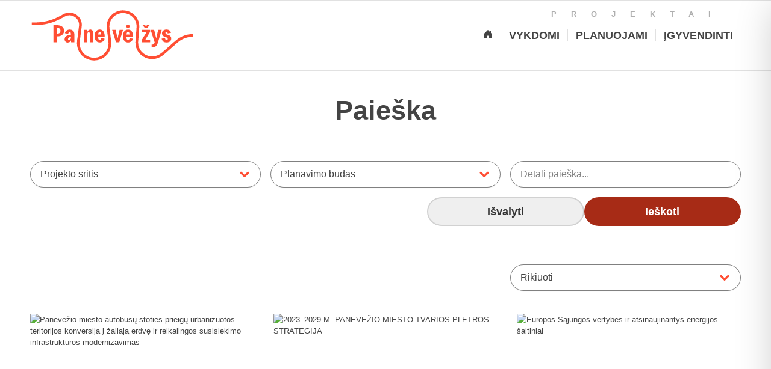

--- FILE ---
content_type: application/x-javascript
request_url: https://projektai.panevezys.lt/wp-content/themes/enfold-child/js/theme-custom.js
body_size: 37697
content:
/******/ (() => { // webpackBootstrap
    /******/ 	var __webpack_modules__ = ({

        /***/ "./node_modules/@glidejs/glide/dist/glide.esm.js":
        /*!*******************************************************!*\
  !*** ./node_modules/@glidejs/glide/dist/glide.esm.js ***!
  \*******************************************************/
        /***/ ((__unused_webpack___webpack_module__, __webpack_exports__, __webpack_require__) => {

            "use strict";
            __webpack_require__.r(__webpack_exports__);
            /* harmony export */ __webpack_require__.d(__webpack_exports__, {
                /* harmony export */   "default": () => (/* binding */ Glide)
                /* harmony export */ });
            /*!
 * Glide.js v3.7.1
 * (c) 2013-2024 Jędrzej Chałubek (https://github.com/jedrzejchalubek/)
 * Released under the MIT License.
 */

            function ownKeys(object, enumerableOnly) {
                var keys = Object.keys(object);

                if (Object.getOwnPropertySymbols) {
                    var symbols = Object.getOwnPropertySymbols(object);

                    if (enumerableOnly) {
                        symbols = symbols.filter(function (sym) {
                            return Object.getOwnPropertyDescriptor(object, sym).enumerable;
                        });
                    }

                    keys.push.apply(keys, symbols);
                }

                return keys;
            }

            function _objectSpread2(target) {
                for (var i = 1; i < arguments.length; i++) {
                    var source = arguments[i] != null ? arguments[i] : {};

                    if (i % 2) {
                        ownKeys(Object(source), true).forEach(function (key) {
                            _defineProperty(target, key, source[key]);
                        });
                    } else if (Object.getOwnPropertyDescriptors) {
                        Object.defineProperties(target, Object.getOwnPropertyDescriptors(source));
                    } else {
                        ownKeys(Object(source)).forEach(function (key) {
                            Object.defineProperty(target, key, Object.getOwnPropertyDescriptor(source, key));
                        });
                    }
                }

                return target;
            }

            function _typeof(obj) {
                "@babel/helpers - typeof";

                if (typeof Symbol === "function" && typeof Symbol.iterator === "symbol") {
                    _typeof = function (obj) {
                        return typeof obj;
                    };
                } else {
                    _typeof = function (obj) {
                        return obj && typeof Symbol === "function" && obj.constructor === Symbol && obj !== Symbol.prototype ? "symbol" : typeof obj;
                    };
                }

                return _typeof(obj);
            }

            function _classCallCheck(instance, Constructor) {
                if (!(instance instanceof Constructor)) {
                    throw new TypeError("Cannot call a class as a function");
                }
            }

            function _defineProperties(target, props) {
                for (var i = 0; i < props.length; i++) {
                    var descriptor = props[i];
                    descriptor.enumerable = descriptor.enumerable || false;
                    descriptor.configurable = true;
                    if ("value" in descriptor) descriptor.writable = true;
                    Object.defineProperty(target, descriptor.key, descriptor);
                }
            }

            function _createClass(Constructor, protoProps, staticProps) {
                if (protoProps) _defineProperties(Constructor.prototype, protoProps);
                if (staticProps) _defineProperties(Constructor, staticProps);
                return Constructor;
            }

            function _defineProperty(obj, key, value) {
                if (key in obj) {
                    Object.defineProperty(obj, key, {
                        value: value,
                        enumerable: true,
                        configurable: true,
                        writable: true
                    });
                } else {
                    obj[key] = value;
                }

                return obj;
            }

            function _inherits(subClass, superClass) {
                if (typeof superClass !== "function" && superClass !== null) {
                    throw new TypeError("Super expression must either be null or a function");
                }

                subClass.prototype = Object.create(superClass && superClass.prototype, {
                    constructor: {
                        value: subClass,
                        writable: true,
                        configurable: true
                    }
                });
                if (superClass) _setPrototypeOf(subClass, superClass);
            }

            function _getPrototypeOf(o) {
                _getPrototypeOf = Object.setPrototypeOf ? Object.getPrototypeOf : function _getPrototypeOf(o) {
                    return o.__proto__ || Object.getPrototypeOf(o);
                };
                return _getPrototypeOf(o);
            }

            function _setPrototypeOf(o, p) {
                _setPrototypeOf = Object.setPrototypeOf || function _setPrototypeOf(o, p) {
                    o.__proto__ = p;
                    return o;
                };

                return _setPrototypeOf(o, p);
            }

            function _isNativeReflectConstruct() {
                if (typeof Reflect === "undefined" || !Reflect.construct) return false;
                if (Reflect.construct.sham) return false;
                if (typeof Proxy === "function") return true;

                try {
                    Boolean.prototype.valueOf.call(Reflect.construct(Boolean, [], function () {}));
                    return true;
                } catch (e) {
                    return false;
                }
            }

            function _assertThisInitialized(self) {
                if (self === void 0) {
                    throw new ReferenceError("this hasn't been initialised - super() hasn't been called");
                }

                return self;
            }

            function _possibleConstructorReturn(self, call) {
                if (call && (typeof call === "object" || typeof call === "function")) {
                    return call;
                } else if (call !== void 0) {
                    throw new TypeError("Derived constructors may only return object or undefined");
                }

                return _assertThisInitialized(self);
            }

            function _createSuper(Derived) {
                var hasNativeReflectConstruct = _isNativeReflectConstruct();

                return function _createSuperInternal() {
                    var Super = _getPrototypeOf(Derived),
                        result;

                    if (hasNativeReflectConstruct) {
                        var NewTarget = _getPrototypeOf(this).constructor;

                        result = Reflect.construct(Super, arguments, NewTarget);
                    } else {
                        result = Super.apply(this, arguments);
                    }

                    return _possibleConstructorReturn(this, result);
                };
            }

            function _superPropBase(object, property) {
                while (!Object.prototype.hasOwnProperty.call(object, property)) {
                    object = _getPrototypeOf(object);
                    if (object === null) break;
                }

                return object;
            }

            function _get() {
                if (typeof Reflect !== "undefined" && Reflect.get) {
                    _get = Reflect.get;
                } else {
                    _get = function _get(target, property, receiver) {
                        var base = _superPropBase(target, property);

                        if (!base) return;
                        var desc = Object.getOwnPropertyDescriptor(base, property);

                        if (desc.get) {
                            return desc.get.call(arguments.length < 3 ? target : receiver);
                        }

                        return desc.value;
                    };
                }

                return _get.apply(this, arguments);
            }

            var defaults = {
                /**
                 * Type of the movement.
                 *
                 * Available types:
                 * `slider` - Rewinds slider to the start/end when it reaches the first or last slide.
                 * `carousel` - Changes slides without starting over when it reaches the first or last slide.
                 *
                 * @type {String}
                 */
                type: 'slider',

                /**
                 * Start at specific slide number defined with zero-based index.
                 *
                 * @type {Number}
                 */
                startAt: 0,

                /**
                 * A number of slides visible on the single viewport.
                 *
                 * @type {Number}
                 */
                perView: 1,

                /**
                 * Focus currently active slide at a specified position in the track.
                 *
                 * Available inputs:
                 * `center` - Current slide will be always focused at the center of a track.
                 * `0,1,2,3...` - Current slide will be focused on the specified zero-based index.
                 *
                 * @type {String|Number}
                 */
                focusAt: 0,

                /**
                 * A size of the gap added between slides.
                 *
                 * @type {Number}
                 */
                gap: 10,

                /**
                 * Change slides after a specified interval. Use `false` for turning off autoplay.
                 *
                 * @type {Number|Boolean}
                 */
                autoplay: false,

                /**
                 * Stop autoplay on mouseover event.
                 *
                 * @type {Boolean}
                 */
                hoverpause: true,

                /**
                 * Allow for changing slides with left and right keyboard arrows.
                 *
                 * @type {Boolean}
                 */
                keyboard: true,

                /**
                 * Stop running `perView` number of slides from the end. Use this
                 * option if you don't want to have an empty space after
                 * a slider. Works only with `slider` type and a
                 * non-centered `focusAt` setting.
                 *
                 * @type {Boolean}
                 */
                bound: false,

                /**
                 * Minimal swipe distance needed to change the slide. Use `false` for turning off a swiping.
                 *
                 * @type {Number|Boolean}
                 */
                swipeThreshold: 80,

                /**
                 * Minimal mouse drag distance needed to change the slide. Use `false` for turning off a dragging.
                 *
                 * @type {Number|Boolean}
                 */
                dragThreshold: 120,

                /**
                 * A number of slides moved on single swipe.
                 *
                 * Available types:
                 * `` - Moves slider by one slide per swipe
                 * `|` - Moves slider between views per swipe (number of slides defined in `perView` options)
                 *
                 * @type {String}
                 */
                perSwipe: '',

                /**
                 * Moving distance ratio of the slides on a swiping and dragging.
                 *
                 * @type {Number}
                 */
                touchRatio: 0.5,

                /**
                 * Angle required to activate slides moving on swiping or dragging.
                 *
                 * @type {Number}
                 */
                touchAngle: 45,

                /**
                 * Duration of the animation in milliseconds.
                 *
                 * @type {Number}
                 */
                animationDuration: 400,

                /**
                 * Allows looping the `slider` type. Slider will rewind to the first/last slide when it's at the start/end.
                 *
                 * @type {Boolean}
                 */
                rewind: true,

                /**
                 * Duration of the rewinding animation of the `slider` type in milliseconds.
                 *
                 * @type {Number}
                 */
                rewindDuration: 800,

                /**
                 * Easing function for the animation.
                 *
                 * @type {String}
                 */
                animationTimingFunc: 'cubic-bezier(.165, .840, .440, 1)',

                /**
                 * Wait for the animation to finish until the next user input can be processed
                 *
                 * @type {boolean}
                 */
                waitForTransition: true,

                /**
                 * Throttle costly events at most once per every wait milliseconds.
                 *
                 * @type {Number}
                 */
                throttle: 10,

                /**
                 * Moving direction mode.
                 *
                 * Available inputs:
                 * - 'ltr' - left to right movement,
                 * - 'rtl' - right to left movement.
                 *
                 * @type {String}
                 */
                direction: 'ltr',

                /**
                 * The distance value of the next and previous viewports which
                 * have to peek in the current view. Accepts number and
                 * pixels as a string. Left and right peeking can be
                 * set up separately with a directions object.
                 *
                 * For example:
                 * `100` - Peek 100px on the both sides.
                 * { before: 100, after: 50 }` - Peek 100px on the left side and 50px on the right side.
                 *
                 * @type {Number|String|Object}
                 */
                peek: 0,

                /**
                 * Defines how many clones of current viewport will be generated.
                 *
                 * @type {Number}
                 */
                cloningRatio: 1,

                /**
                 * Collection of options applied at specified media breakpoints.
                 * For example: display two slides per view under 800px.
                 * `{
                 *   '800px': {
                 *     perView: 2
                 *   }
                 * }`
                 */
                breakpoints: {},

                /**
                 * Collection of internally used HTML classes.
                 *
                 * @todo Refactor `slider` and `carousel` properties to single `type: { slider: '', carousel: '' }` object
                 * @type {Object}
                 */
                classes: {
                    swipeable: 'glide--swipeable',
                    dragging: 'glide--dragging',
                    direction: {
                        ltr: 'glide--ltr',
                        rtl: 'glide--rtl'
                    },
                    type: {
                        slider: 'glide--slider',
                        carousel: 'glide--carousel'
                    },
                    slide: {
                        clone: 'glide__slide--clone',
                        active: 'glide__slide--active'
                    },
                    arrow: {
                        disabled: 'glide__arrow--disabled'
                    },
                    nav: {
                        active: 'glide__bullet--active'
                    }
                }
            };

            /**
             * Outputs warning message to the bowser console.
             *
             * @param  {String} msg
             * @return {Void}
             */
            function warn(msg) {
                console.error("[Glide warn]: ".concat(msg));
            }

            /**
             * Converts value entered as number
             * or string to integer value.
             *
             * @param {String} value
             * @returns {Number}
             */
            function toInt(value) {
                return parseInt(value);
            }
            /**
             * Converts value entered as number
             * or string to flat value.
             *
             * @param {String} value
             * @returns {Number}
             */

            function toFloat(value) {
                return parseFloat(value);
            }
            /**
             * Indicates whether the specified value is a string.
             *
             * @param  {*}   value
             * @return {Boolean}
             */

            function isString(value) {
                return typeof value === 'string';
            }
            /**
             * Indicates whether the specified value is an object.
             *
             * @param  {*} value
             * @return {Boolean}
             *
             * @see https://github.com/jashkenas/underscore
             */

            function isObject(value) {
                var type = _typeof(value);

                return type === 'function' || type === 'object' && !!value; // eslint-disable-line no-mixed-operators
            }
            /**
             * Indicates whether the specified value is a function.
             *
             * @param  {*} value
             * @return {Boolean}
             */

            function isFunction(value) {
                return typeof value === 'function';
            }
            /**
             * Indicates whether the specified value is undefined.
             *
             * @param  {*} value
             * @return {Boolean}
             */

            function isUndefined(value) {
                return typeof value === 'undefined';
            }
            /**
             * Indicates whether the specified value is an array.
             *
             * @param  {*} value
             * @return {Boolean}
             */

            function isArray(value) {
                return value.constructor === Array;
            }

            /**
             * Creates and initializes specified collection of extensions.
             * Each extension receives access to instance of glide and rest of components.
             *
             * @param {Object} glide
             * @param {Object} extensions
             *
             * @returns {Object}
             */

            function mount(glide, extensions, events) {
                var components = {};

                for (var name in extensions) {
                    if (isFunction(extensions[name])) {
                        components[name] = extensions[name](glide, components, events);
                    } else {
                        warn('Extension must be a function');
                    }
                }

                for (var _name in components) {
                    if (isFunction(components[_name].mount)) {
                        components[_name].mount();
                    }
                }

                return components;
            }

            /**
             * Defines getter and setter property on the specified object.
             *
             * @param  {Object} obj         Object where property has to be defined.
             * @param  {String} prop        Name of the defined property.
             * @param  {Object} definition  Get and set definitions for the property.
             * @return {Void}
             */
            function define(obj, prop, definition) {
                Object.defineProperty(obj, prop, definition);
            }
            /**
             * Sorts aphabetically object keys.
             *
             * @param  {Object} obj
             * @return {Object}
             */

            function sortKeys(obj) {
                return Object.keys(obj).sort().reduce(function (r, k) {
                    r[k] = obj[k];
                    return r[k], r;
                }, {});
            }
            /**
             * Merges passed settings object with default options.
             *
             * @param  {Object} defaults
             * @param  {Object} settings
             * @return {Object}
             */

            function mergeOptions(defaults, settings) {
                var options = Object.assign({}, defaults, settings); // `Object.assign` do not deeply merge objects, so we
                // have to do it manually for every nested object
                // in options. Although it does not look smart,
                // it's smaller and faster than some fancy
                // merging deep-merge algorithm script.

                if (settings.hasOwnProperty('classes')) {
                    options.classes = Object.assign({}, defaults.classes, settings.classes);
                    var properties = ['direction', 'type', 'slide', 'arrow', 'nav'];
                    properties.forEach(function (property) {
                        if (settings.classes.hasOwnProperty(property)) {
                            options.classes[property] = _objectSpread2(_objectSpread2({}, defaults.classes[property]), settings.classes[property]);
                        }
                    });
                }

                if (settings.hasOwnProperty('breakpoints')) {
                    options.breakpoints = Object.assign({}, defaults.breakpoints, settings.breakpoints);
                }

                return options;
            }

            var EventsBus = /*#__PURE__*/function () {
                /**
                 * Construct a EventBus instance.
                 *
                 * @param {Object} events
                 */
                function EventsBus() {
                    var events = arguments.length > 0 && arguments[0] !== undefined ? arguments[0] : {};

                    _classCallCheck(this, EventsBus);

                    this.events = events;
                    this.hop = events.hasOwnProperty;
                }
                /**
                 * Adds listener to the specifed event.
                 *
                 * @param {String|Array} event
                 * @param {Function} handler
                 */


                _createClass(EventsBus, [{
                    key: "on",
                    value: function on(event, handler) {
                        if (isArray(event)) {
                            for (var i = 0; i < event.length; i++) {
                                this.on(event[i], handler);
                            }

                            return;
                        } // Create the event's object if not yet created


                        if (!this.hop.call(this.events, event)) {
                            this.events[event] = [];
                        } // Add the handler to queue


                        var index = this.events[event].push(handler) - 1; // Provide handle back for removal of event

                        return {
                            remove: function remove() {
                                delete this.events[event][index];
                            }
                        };
                    }
                    /**
                     * Runs registered handlers for specified event.
                     *
                     * @param {String|Array} event
                     * @param {Object=} context
                     */

                }, {
                    key: "emit",
                    value: function emit(event, context) {
                        if (isArray(event)) {
                            for (var i = 0; i < event.length; i++) {
                                this.emit(event[i], context);
                            }

                            return;
                        } // If the event doesn't exist, or there's no handlers in queue, just leave


                        if (!this.hop.call(this.events, event)) {
                            return;
                        } // Cycle through events queue, fire!


                        this.events[event].forEach(function (item) {
                            item(context || {});
                        });
                    }
                }]);

                return EventsBus;
            }();

            var Glide$1 = /*#__PURE__*/function () {
                /**
                 * Construct glide.
                 *
                 * @param  {String} selector
                 * @param  {Object} options
                 */
                function Glide(selector) {
                    var options = arguments.length > 1 && arguments[1] !== undefined ? arguments[1] : {};

                    _classCallCheck(this, Glide);

                    this._c = {};
                    this._t = [];
                    this._e = new EventsBus();
                    this.disabled = false;
                    this.selector = selector;
                    this.settings = mergeOptions(defaults, options);
                    this.index = this.settings.startAt;
                }
                /**
                 * Initializes glide.
                 *
                 * @param {Object} extensions Collection of extensions to initialize.
                 * @return {Glide}
                 */


                _createClass(Glide, [{
                    key: "mount",
                    value: function mount$1() {
                        var extensions = arguments.length > 0 && arguments[0] !== undefined ? arguments[0] : {};

                        this._e.emit('mount.before');

                        if (isObject(extensions)) {
                            this._c = mount(this, extensions, this._e);
                        } else {
                            warn('You need to provide a object on `mount()`');
                        }

                        this._e.emit('mount.after');

                        return this;
                    }
                    /**
                     * Collects an instance `translate` transformers.
                     *
                     * @param  {Array} transformers Collection of transformers.
                     * @return {Void}
                     */

                }, {
                    key: "mutate",
                    value: function mutate() {
                        var transformers = arguments.length > 0 && arguments[0] !== undefined ? arguments[0] : [];

                        if (isArray(transformers)) {
                            this._t = transformers;
                        } else {
                            warn('You need to provide a array on `mutate()`');
                        }

                        return this;
                    }
                    /**
                     * Updates glide with specified settings.
                     *
                     * @param {Object} settings
                     * @return {Glide}
                     */

                }, {
                    key: "update",
                    value: function update() {
                        var settings = arguments.length > 0 && arguments[0] !== undefined ? arguments[0] : {};
                        this.settings = mergeOptions(this.settings, settings);

                        if (settings.hasOwnProperty('startAt')) {
                            this.index = settings.startAt;
                        }

                        this._e.emit('update');

                        return this;
                    }
                    /**
                     * Change slide with specified pattern. A pattern must be in the special format:
                     * `>` - Move one forward
                     * `<` - Move one backward
                     * `={i}` - Go to {i} zero-based slide (eq. '=1', will go to second slide)
                     * `>>` - Rewinds to end (last slide)
                     * `<<` - Rewinds to start (first slide)
                     * `|>` - Move one viewport forward
                     * `|<` - Move one viewport backward
                     *
                     * @param {String} pattern
                     * @return {Glide}
                     */

                }, {
                    key: "go",
                    value: function go(pattern) {
                        this._c.Run.make(pattern);

                        return this;
                    }
                    /**
                     * Move track by specified distance.
                     *
                     * @param {String} distance
                     * @return {Glide}
                     */

                }, {
                    key: "move",
                    value: function move(distance) {
                        this._c.Transition.disable();

                        this._c.Move.make(distance);

                        return this;
                    }
                    /**
                     * Destroy instance and revert all changes done by this._c.
                     *
                     * @return {Glide}
                     */

                }, {
                    key: "destroy",
                    value: function destroy() {
                        this._e.emit('destroy');

                        return this;
                    }
                    /**
                     * Start instance autoplaying.
                     *
                     * @param {Boolean|Number} interval Run autoplaying with passed interval regardless of `autoplay` settings
                     * @return {Glide}
                     */

                }, {
                    key: "play",
                    value: function play() {
                        var interval = arguments.length > 0 && arguments[0] !== undefined ? arguments[0] : false;

                        if (interval) {
                            this.settings.autoplay = interval;
                        }

                        this._e.emit('play');

                        return this;
                    }
                    /**
                     * Stop instance autoplaying.
                     *
                     * @return {Glide}
                     */

                }, {
                    key: "pause",
                    value: function pause() {
                        this._e.emit('pause');

                        return this;
                    }
                    /**
                     * Sets glide into a idle status.
                     *
                     * @return {Glide}
                     */

                }, {
                    key: "disable",
                    value: function disable() {
                        this.disabled = true;
                        return this;
                    }
                    /**
                     * Sets glide into a active status.
                     *
                     * @return {Glide}
                     */

                }, {
                    key: "enable",
                    value: function enable() {
                        this.disabled = false;
                        return this;
                    }
                    /**
                     * Adds cuutom event listener with handler.
                     *
                     * @param  {String|Array} event
                     * @param  {Function} handler
                     * @return {Glide}
                     */

                }, {
                    key: "on",
                    value: function on(event, handler) {
                        this._e.on(event, handler);

                        return this;
                    }
                    /**
                     * Checks if glide is a precised type.
                     *
                     * @param  {String} name
                     * @return {Boolean}
                     */

                }, {
                    key: "isType",
                    value: function isType(name) {
                        return this.settings.type === name;
                    }
                    /**
                     * Gets value of the core options.
                     *
                     * @return {Object}
                     */

                }, {
                    key: "settings",
                    get: function get() {
                        return this._o;
                    }
                    /**
                     * Sets value of the core options.
                     *
                     * @param  {Object} o
                     * @return {Void}
                     */
                    ,
                    set: function set(o) {
                        if (isObject(o)) {
                            this._o = o;
                        } else {
                            warn('Options must be an `object` instance.');
                        }
                    }
                    /**
                     * Gets current index of the slider.
                     *
                     * @return {Object}
                     */

                }, {
                    key: "index",
                    get: function get() {
                        return this._i;
                    }
                    /**
                     * Sets current index a slider.
                     *
                     * @return {Object}
                     */
                    ,
                    set: function set(i) {
                        this._i = toInt(i);
                    }
                    /**
                     * Gets type name of the slider.
                     *
                     * @return {String}
                     */

                }, {
                    key: "type",
                    get: function get() {
                        return this.settings.type;
                    }
                    /**
                     * Gets value of the idle status.
                     *
                     * @return {Boolean}
                     */

                }, {
                    key: "disabled",
                    get: function get() {
                        return this._d;
                    }
                    /**
                     * Sets value of the idle status.
                     *
                     * @return {Boolean}
                     */
                    ,
                    set: function set(status) {
                        this._d = !!status;
                    }
                }]);

                return Glide;
            }();

            function Run (Glide, Components, Events) {
                var Run = {
                    /**
                     * Initializes autorunning of the glide.
                     *
                     * @return {Void}
                     */
                    mount: function mount() {
                        this._o = false;
                    },

                    /**
                     * Makes glides running based on the passed moving schema.
                     *
                     * @param {String} move
                     */
                    make: function make(move) {
                        var _this = this;

                        if (!Glide.disabled) {
                            !Glide.settings.waitForTransition || Glide.disable();
                            this.move = move;
                            Events.emit('run.before', this.move);
                            this.calculate();
                            Events.emit('run', this.move);
                            Components.Transition.after(function () {
                                if (_this.isStart()) {
                                    Events.emit('run.start', _this.move);
                                }

                                if (_this.isEnd()) {
                                    Events.emit('run.end', _this.move);
                                }

                                if (_this.isOffset()) {
                                    _this._o = false;
                                    Events.emit('run.offset', _this.move);
                                }

                                Events.emit('run.after', _this.move);
                                Glide.enable();
                            });
                        }
                    },

                    /**
                     * Calculates current index based on defined move.
                     *
                     * @return {Number|Undefined}
                     */
                    calculate: function calculate() {
                        var move = this.move,
                            length = this.length;
                        var steps = move.steps,
                            direction = move.direction; // By default assume that size of view is equal to one slide

                        var viewSize = 1; // While direction is `=` we want jump to
                        // a specified index described in steps.

                        if (direction === '=') {
                            // Check if bound is true,
                            // as we want to avoid whitespaces.
                            if (Glide.settings.bound && toInt(steps) > length) {
                                Glide.index = length;
                                return;
                            }

                            Glide.index = steps;
                            return;
                        } // When pattern is equal to `>>` we want
                        // fast forward to the last slide.


                        if (direction === '>' && steps === '>') {
                            Glide.index = length;
                            return;
                        } // When pattern is equal to `<<` we want
                        // fast forward to the first slide.


                        if (direction === '<' && steps === '<') {
                            Glide.index = 0;
                            return;
                        } // pagination movement


                        if (direction === '|') {
                            viewSize = Glide.settings.perView || 1;
                        } // we are moving forward


                        if (direction === '>' || direction === '|' && steps === '>') {
                            var index = calculateForwardIndex(viewSize);

                            if (index > length) {
                                this._o = true;
                            }

                            Glide.index = normalizeForwardIndex(index, viewSize);
                            return;
                        } // we are moving backward


                        if (direction === '<' || direction === '|' && steps === '<') {
                            var _index = calculateBackwardIndex(viewSize);

                            if (_index < 0) {
                                this._o = true;
                            }

                            Glide.index = normalizeBackwardIndex(_index, viewSize);
                            return;
                        }

                        warn("Invalid direction pattern [".concat(direction).concat(steps, "] has been used"));
                    },

                    /**
                     * Checks if we are on the first slide.
                     *
                     * @return {Boolean}
                     */
                    isStart: function isStart() {
                        return Glide.index <= 0;
                    },

                    /**
                     * Checks if we are on the last slide.
                     *
                     * @return {Boolean}
                     */
                    isEnd: function isEnd() {
                        return Glide.index >= this.length;
                    },

                    /**
                     * Checks if we are making a offset run.
                     *
                     * @param {String} direction
                     * @return {Boolean}
                     */
                    isOffset: function isOffset() {
                        var direction = arguments.length > 0 && arguments[0] !== undefined ? arguments[0] : undefined;

                        if (!direction) {
                            return this._o;
                        }

                        if (!this._o) {
                            return false;
                        } // did we view to the right?


                        if (direction === '|>') {
                            return this.move.direction === '|' && this.move.steps === '>';
                        } // did we view to the left?


                        if (direction === '|<') {
                            return this.move.direction === '|' && this.move.steps === '<';
                        }

                        return this.move.direction === direction;
                    },

                    /**
                     * Checks if bound mode is active
                     *
                     * @return {Boolean}
                     */
                    isBound: function isBound() {
                        return Glide.isType('slider') && Glide.settings.focusAt !== 'center' && Glide.settings.bound;
                    }
                };
                /**
                 * Returns index value to move forward/to the right
                 *
                 * @param viewSize
                 * @returns {Number}
                 */

                function calculateForwardIndex(viewSize) {
                    var index = Glide.index;

                    if (Glide.isType('carousel')) {
                        return index + viewSize;
                    }

                    return index + (viewSize - index % viewSize);
                }
                /**
                 * Normalizes the given forward index based on glide settings, preventing it to exceed certain boundaries
                 *
                 * @param index
                 * @param length
                 * @param viewSize
                 * @returns {Number}
                 */


                function normalizeForwardIndex(index, viewSize) {
                    var length = Run.length;

                    if (index <= length) {
                        return index;
                    }

                    if (Glide.isType('carousel')) {
                        return index - (length + 1);
                    }

                    if (Glide.settings.rewind) {
                        // bound does funny things with the length, therefor we have to be certain
                        // that we are on the last possible index value given by bound
                        if (Run.isBound() && !Run.isEnd()) {
                            return length;
                        }

                        return 0;
                    }

                    if (Run.isBound()) {
                        return length;
                    }

                    return Math.floor(length / viewSize) * viewSize;
                }
                /**
                 * Calculates index value to move backward/to the left
                 *
                 * @param viewSize
                 * @returns {Number}
                 */


                function calculateBackwardIndex(viewSize) {
                    var index = Glide.index;

                    if (Glide.isType('carousel')) {
                        return index - viewSize;
                    } // ensure our back navigation results in the same index as a forward navigation
                    // to experience a homogeneous paging


                    var view = Math.ceil(index / viewSize);
                    return (view - 1) * viewSize;
                }
                /**
                 * Normalizes the given backward index based on glide settings, preventing it to exceed certain boundaries
                 *
                 * @param index
                 * @param length
                 * @param viewSize
                 * @returns {*}
                 */


                function normalizeBackwardIndex(index, viewSize) {
                    var length = Run.length;

                    if (index >= 0) {
                        return index;
                    }

                    if (Glide.isType('carousel')) {
                        return index + (length + 1);
                    }

                    if (Glide.settings.rewind) {
                        // bound does funny things with the length, therefor we have to be certain
                        // that we are on first possible index value before we to rewind to the length given by bound
                        if (Run.isBound() && Run.isStart()) {
                            return length;
                        }

                        return Math.floor(length / viewSize) * viewSize;
                    }

                    return 0;
                }

                define(Run, 'move', {
                    /**
                     * Gets value of the move schema.
                     *
                     * @returns {Object}
                     */
                    get: function get() {
                        return this._m;
                    },

                    /**
                     * Sets value of the move schema.
                     *
                     * @returns {Object}
                     */
                    set: function set(value) {
                        var step = value.substr(1);
                        this._m = {
                            direction: value.substr(0, 1),
                            steps: step ? toInt(step) ? toInt(step) : step : 0
                        };
                    }
                });
                define(Run, 'length', {
                    /**
                     * Gets value of the running distance based
                     * on zero-indexing number of slides.
                     *
                     * @return {Number}
                     */
                    get: function get() {
                        var settings = Glide.settings;
                        var length = Components.Html.slides.length; // If the `bound` option is active, a maximum running distance should be
                        // reduced by `perView` and `focusAt` settings. Running distance
                        // should end before creating an empty space after instance.

                        if (this.isBound()) {
                            return length - 1 - (toInt(settings.perView) - 1) + toInt(settings.focusAt);
                        }

                        return length - 1;
                    }
                });
                define(Run, 'offset', {
                    /**
                     * Gets status of the offsetting flag.
                     *
                     * @return {Boolean}
                     */
                    get: function get() {
                        return this._o;
                    }
                });
                return Run;
            }

            /**
             * Returns a current time.
             *
             * @return {Number}
             */
            function now() {
                return new Date().getTime();
            }

            /**
             * Returns a function, that, when invoked, will only be triggered
             * at most once during a given window of time.
             *
             * @param {Function} func
             * @param {Number} wait
             * @param {Object=} options
             * @return {Function}
             *
             * @see https://github.com/jashkenas/underscore
             */

            function throttle(func, wait) {
                var options = arguments.length > 2 && arguments[2] !== undefined ? arguments[2] : {};
                var timeout, context, args, result;
                var previous = 0;

                var later = function later() {
                    previous = options.leading === false ? 0 : now();
                    timeout = null;
                    result = func.apply(context, args);
                    if (!timeout) context = args = null;
                };

                var throttled = function throttled() {
                    var at = now();
                    if (!previous && options.leading === false) previous = at;
                    var remaining = wait - (at - previous);
                    context = this;
                    args = arguments;

                    if (remaining <= 0 || remaining > wait) {
                        if (timeout) {
                            clearTimeout(timeout);
                            timeout = null;
                        }

                        previous = at;
                        result = func.apply(context, args);
                        if (!timeout) context = args = null;
                    } else if (!timeout && options.trailing !== false) {
                        timeout = setTimeout(later, remaining);
                    }

                    return result;
                };

                throttled.cancel = function () {
                    clearTimeout(timeout);
                    previous = 0;
                    timeout = context = args = null;
                };

                return throttled;
            }

            var MARGIN_TYPE = {
                ltr: ['marginLeft', 'marginRight'],
                rtl: ['marginRight', 'marginLeft']
            };
            function Gaps (Glide, Components, Events) {
                var Gaps = {
                    /**
                     * Applies gaps between slides. First and last
                     * slides do not receive it's edge margins.
                     *
                     * @param {HTMLCollection} slides
                     * @return {Void}
                     */
                    apply: function apply(slides) {
                        for (var i = 0, len = slides.length; i < len; i++) {
                            var style = slides[i].style;
                            var direction = Components.Direction.value;

                            if (i !== 0) {
                                style[MARGIN_TYPE[direction][0]] = "".concat(this.value / 2, "px");
                            } else {
                                style[MARGIN_TYPE[direction][0]] = '';
                            }

                            if (i !== slides.length - 1) {
                                style[MARGIN_TYPE[direction][1]] = "".concat(this.value / 2, "px");
                            } else {
                                style[MARGIN_TYPE[direction][1]] = '';
                            }
                        }
                    },

                    /**
                     * Removes gaps from the slides.
                     *
                     * @param {HTMLCollection} slides
                     * @returns {Void}
                     */
                    remove: function remove(slides) {
                        for (var i = 0, len = slides.length; i < len; i++) {
                            var style = slides[i].style;
                            style.marginLeft = '';
                            style.marginRight = '';
                        }
                    }
                };
                define(Gaps, 'value', {
                    /**
                     * Gets value of the gap.
                     *
                     * @returns {Number}
                     */
                    get: function get() {
                        return toInt(Glide.settings.gap);
                    }
                });
                define(Gaps, 'grow', {
                    /**
                     * Gets additional dimensions value caused by gaps.
                     * Used to increase width of the slides wrapper.
                     *
                     * @returns {Number}
                     */
                    get: function get() {
                        return Gaps.value * Components.Sizes.length;
                    }
                });
                define(Gaps, 'reductor', {
                    /**
                     * Gets reduction value caused by gaps.
                     * Used to subtract width of the slides.
                     *
                     * @returns {Number}
                     */
                    get: function get() {
                        var perView = Glide.settings.perView;
                        return Gaps.value * (perView - 1) / perView;
                    }
                });
                /**
                 * Apply calculated gaps:
                 * - after building, so slides (including clones) will receive proper margins
                 * - on updating via API, to recalculate gaps with new options
                 */

                Events.on(['build.after', 'update'], throttle(function () {
                    Gaps.apply(Components.Html.wrapper.children);
                }, 30));
                /**
                 * Remove gaps:
                 * - on destroying to bring markup to its inital state
                 */

                Events.on('destroy', function () {
                    Gaps.remove(Components.Html.wrapper.children);
                });
                return Gaps;
            }

            /**
             * Finds siblings nodes of the passed node.
             *
             * @param  {Element} node
             * @return {Array}
             */
            function siblings(node) {
                if (node && node.parentNode) {
                    var n = node.parentNode.firstChild;
                    var matched = [];

                    for (; n; n = n.nextSibling) {
                        if (n.nodeType === 1 && n !== node) {
                            matched.push(n);
                        }
                    }

                    return matched;
                }

                return [];
            }
            /**
             * Coerces a NodeList to an Array.
             *
             * @param  {NodeList} nodeList
             * @return {Array}
             */

            function toArray(nodeList) {
                return Array.prototype.slice.call(nodeList);
            }

            var TRACK_SELECTOR = '[data-glide-el="track"]';
            function Html (Glide, Components, Events) {
                var Html = {
                    /**
                     * Setup slider HTML nodes.
                     *
                     * @param {Glide} glide
                     */
                    mount: function mount() {
                        this.root = Glide.selector;
                        this.track = this.root.querySelector(TRACK_SELECTOR);
                        this.collectSlides();
                    },

                    /**
                     * Collect slides
                     */
                    collectSlides: function collectSlides() {
                        this.slides = toArray(this.wrapper.children).filter(function (slide) {
                            return !slide.classList.contains(Glide.settings.classes.slide.clone);
                        });
                    }
                };
                define(Html, 'root', {
                    /**
                     * Gets node of the glide main element.
                     *
                     * @return {Object}
                     */
                    get: function get() {
                        return Html._r;
                    },

                    /**
                     * Sets node of the glide main element.
                     *
                     * @return {Object}
                     */
                    set: function set(r) {
                        if (isString(r)) {
                            r = document.querySelector(r);
                        }

                        if (r !== null) {
                            Html._r = r;
                        } else {
                            warn('Root element must be a existing Html node');
                        }
                    }
                });
                define(Html, 'track', {
                    /**
                     * Gets node of the glide track with slides.
                     *
                     * @return {Object}
                     */
                    get: function get() {
                        return Html._t;
                    },

                    /**
                     * Sets node of the glide track with slides.
                     *
                     * @return {Object}
                     */
                    set: function set(t) {
                        Html._t = t;
                    }
                });
                define(Html, 'wrapper', {
                    /**
                     * Gets node of the slides wrapper.
                     *
                     * @return {Object}
                     */
                    get: function get() {
                        return Html.track.children[0];
                    }
                });
                /**
                 * Add/remove/reorder dynamic slides
                 */

                Events.on('update', function () {
                    Html.collectSlides();
                });
                return Html;
            }

            function Peek (Glide, Components, Events) {
                var Peek = {
                    /**
                     * Setups how much to peek based on settings.
                     *
                     * @return {Void}
                     */
                    mount: function mount() {
                        this.value = Glide.settings.peek;
                    }
                };
                define(Peek, 'value', {
                    /**
                     * Gets value of the peek.
                     *
                     * @returns {Number|Object}
                     */
                    get: function get() {
                        return Peek._v;
                    },

                    /**
                     * Sets value of the peek.
                     *
                     * @param {Number|Object} value
                     * @return {Void}
                     */
                    set: function set(value) {
                        if (isObject(value)) {
                            value.before = toInt(value.before);
                            value.after = toInt(value.after);
                        } else {
                            value = toInt(value);
                        }

                        Peek._v = value;
                    }
                });
                define(Peek, 'reductor', {
                    /**
                     * Gets reduction value caused by peek.
                     *
                     * @returns {Number}
                     */
                    get: function get() {
                        var value = Peek.value;
                        var perView = Glide.settings.perView;

                        if (isObject(value)) {
                            return value.before / perView + value.after / perView;
                        }

                        return value * 2 / perView;
                    }
                });
                /**
                 * Recalculate peeking sizes on:
                 * - when resizing window to update to proper percents
                 */

                Events.on(['resize', 'update'], function () {
                    Peek.mount();
                });
                return Peek;
            }

            function Move (Glide, Components, Events) {
                var Move = {
                    /**
                     * Constructs move component.
                     *
                     * @returns {Void}
                     */
                    mount: function mount() {
                        this._o = 0;
                    },

                    /**
                     * Calculates a movement value based on passed offset and currently active index.
                     *
                     * @param  {Number} offset
                     * @return {Void}
                     */
                    make: function make() {
                        var _this = this;

                        var offset = arguments.length > 0 && arguments[0] !== undefined ? arguments[0] : 0;
                        this.offset = offset;
                        Events.emit('move', {
                            movement: this.value
                        });
                        Components.Transition.after(function () {
                            Events.emit('move.after', {
                                movement: _this.value
                            });
                        });
                    }
                };
                define(Move, 'offset', {
                    /**
                     * Gets an offset value used to modify current translate.
                     *
                     * @return {Object}
                     */
                    get: function get() {
                        return Move._o;
                    },

                    /**
                     * Sets an offset value used to modify current translate.
                     *
                     * @return {Object}
                     */
                    set: function set(value) {
                        Move._o = !isUndefined(value) ? toInt(value) : 0;
                    }
                });
                define(Move, 'translate', {
                    /**
                     * Gets a raw movement value.
                     *
                     * @return {Number}
                     */
                    get: function get() {
                        return Components.Sizes.slideWidth * Glide.index;
                    }
                });
                define(Move, 'value', {
                    /**
                     * Gets an actual movement value corrected by offset.
                     *
                     * @return {Number}
                     */
                    get: function get() {
                        var offset = this.offset;
                        var translate = this.translate;

                        if (Components.Direction.is('rtl')) {
                            return translate + offset;
                        }

                        return translate - offset;
                    }
                });
                /**
                 * Make movement to proper slide on:
                 * - before build, so glide will start at `startAt` index
                 * - on each standard run to move to newly calculated index
                 */

                Events.on(['build.before', 'run'], function () {
                    Move.make();
                });
                return Move;
            }

            function Sizes (Glide, Components, Events) {
                var Sizes = {
                    /**
                     * Setups dimensions of slides.
                     *
                     * @return {Void}
                     */
                    setupSlides: function setupSlides() {
                        var width = "".concat(this.slideWidth, "px");
                        var slides = Components.Html.slides;

                        for (var i = 0; i < slides.length; i++) {
                            slides[i].style.width = width;
                        }
                    },

                    /**
                     * Setups dimensions of slides wrapper.
                     *
                     * @return {Void}
                     */
                    setupWrapper: function setupWrapper() {
                        Components.Html.wrapper.style.width = "".concat(this.wrapperSize, "px");
                    },

                    /**
                     * Removes applied styles from HTML elements.
                     *
                     * @returns {Void}
                     */
                    remove: function remove() {
                        var slides = Components.Html.slides;

                        for (var i = 0; i < slides.length; i++) {
                            slides[i].style.width = '';
                        }

                        Components.Html.wrapper.style.width = '';
                    }
                };
                define(Sizes, 'length', {
                    /**
                     * Gets count number of the slides.
                     *
                     * @return {Number}
                     */
                    get: function get() {
                        return Components.Html.slides.length;
                    }
                });
                define(Sizes, 'width', {
                    /**
                     * Gets width value of the slider (visible area).
                     *
                     * @return {Number}
                     */
                    get: function get() {
                        return Components.Html.track.offsetWidth;
                    }
                });
                define(Sizes, 'wrapperSize', {
                    /**
                     * Gets size of the slides wrapper.
                     *
                     * @return {Number}
                     */
                    get: function get() {
                        return Sizes.slideWidth * Sizes.length + Components.Gaps.grow + Components.Clones.grow;
                    }
                });
                define(Sizes, 'slideWidth', {
                    /**
                     * Gets width value of a single slide.
                     *
                     * @return {Number}
                     */
                    get: function get() {
                        return Sizes.width / Glide.settings.perView - Components.Peek.reductor - Components.Gaps.reductor;
                    }
                });
                /**
                 * Apply calculated glide's dimensions:
                 * - before building, so other dimensions (e.g. translate) will be calculated propertly
                 * - when resizing window to recalculate sildes dimensions
                 * - on updating via API, to calculate dimensions based on new options
                 */

                Events.on(['build.before', 'resize', 'update'], function () {
                    Sizes.setupSlides();
                    Sizes.setupWrapper();
                });
                /**
                 * Remove calculated glide's dimensions:
                 * - on destoting to bring markup to its inital state
                 */

                Events.on('destroy', function () {
                    Sizes.remove();
                });
                return Sizes;
            }

            function Build (Glide, Components, Events) {
                var Build = {
                    /**
                     * Init glide building. Adds classes, sets
                     * dimensions and setups initial state.
                     *
                     * @return {Void}
                     */
                    mount: function mount() {
                        Events.emit('build.before');
                        this.typeClass();
                        this.activeClass();
                        Events.emit('build.after');
                    },

                    /**
                     * Adds `type` class to the glide element.
                     *
                     * @return {Void}
                     */
                    typeClass: function typeClass() {
                        Components.Html.root.classList.add(Glide.settings.classes.type[Glide.settings.type]);
                    },

                    /**
                     * Sets active class to current slide.
                     *
                     * @return {Void}
                     */
                    activeClass: function activeClass() {
                        var classes = Glide.settings.classes;
                        var slide = Components.Html.slides[Glide.index];

                        if (slide) {
                            slide.classList.add(classes.slide.active);
                            siblings(slide).forEach(function (sibling) {
                                sibling.classList.remove(classes.slide.active);
                            });
                        }
                    },

                    /**
                     * Removes HTML classes applied at building.
                     *
                     * @return {Void}
                     */
                    removeClasses: function removeClasses() {
                        var _Glide$settings$class = Glide.settings.classes,
                            type = _Glide$settings$class.type,
                            slide = _Glide$settings$class.slide;
                        Components.Html.root.classList.remove(type[Glide.settings.type]);
                        Components.Html.slides.forEach(function (sibling) {
                            sibling.classList.remove(slide.active);
                        });
                    }
                };
                /**
                 * Clear building classes:
                 * - on destroying to bring HTML to its initial state
                 * - on updating to remove classes before remounting component
                 */

                Events.on(['destroy', 'update'], function () {
                    Build.removeClasses();
                });
                /**
                 * Remount component:
                 * - on resizing of the window to calculate new dimensions
                 * - on updating settings via API
                 */

                Events.on(['resize', 'update'], function () {
                    Build.mount();
                });
                /**
                 * Swap active class of current slide:
                 * - after each move to the new index
                 */

                Events.on('move.after', function () {
                    Build.activeClass();
                });
                return Build;
            }

            function Clones (Glide, Components, Events) {
                var Clones = {
                    /**
                     * Create pattern map and collect slides to be cloned.
                     */
                    mount: function mount() {
                        this.items = [];

                        if (Glide.isType('carousel')) {
                            this.items = this.collect();
                        }
                    },

                    /**
                     * Collect clones with pattern.
                     *
                     * @return {[]}
                     */
                    collect: function collect() {
                        var items = arguments.length > 0 && arguments[0] !== undefined ? arguments[0] : [];
                        var slides = Components.Html.slides;
                        var _Glide$settings = Glide.settings,
                            perView = _Glide$settings.perView,
                            classes = _Glide$settings.classes,
                            cloningRatio = _Glide$settings.cloningRatio;

                        if (slides.length > 0) {
                            var peekIncrementer = +!!Glide.settings.peek;
                            var cloneCount = perView + peekIncrementer + Math.round(perView / 2);
                            var append = slides.slice(0, cloneCount).reverse();
                            var prepend = slides.slice(cloneCount * -1);

                            for (var r = 0; r < Math.max(cloningRatio, Math.floor(perView / slides.length)); r++) {
                                for (var i = 0; i < append.length; i++) {
                                    var clone = append[i].cloneNode(true);
                                    clone.classList.add(classes.slide.clone);
                                    items.push(clone);
                                }

                                for (var _i = 0; _i < prepend.length; _i++) {
                                    var _clone = prepend[_i].cloneNode(true);

                                    _clone.classList.add(classes.slide.clone);

                                    items.unshift(_clone);
                                }
                            }
                        }

                        return items;
                    },

                    /**
                     * Append cloned slides with generated pattern.
                     *
                     * @return {Void}
                     */
                    append: function append() {
                        var items = this.items;
                        var _Components$Html = Components.Html,
                            wrapper = _Components$Html.wrapper,
                            slides = _Components$Html.slides;
                        var half = Math.floor(items.length / 2);
                        var prepend = items.slice(0, half).reverse();
                        var append = items.slice(half * -1).reverse();
                        var width = "".concat(Components.Sizes.slideWidth, "px");

                        for (var i = 0; i < append.length; i++) {
                            wrapper.appendChild(append[i]);
                        }

                        for (var _i2 = 0; _i2 < prepend.length; _i2++) {
                            wrapper.insertBefore(prepend[_i2], slides[0]);
                        }

                        for (var _i3 = 0; _i3 < items.length; _i3++) {
                            items[_i3].style.width = width;
                        }
                    },

                    /**
                     * Remove all cloned slides.
                     *
                     * @return {Void}
                     */
                    remove: function remove() {
                        var items = this.items;

                        for (var i = 0; i < items.length; i++) {
                            Components.Html.wrapper.removeChild(items[i]);
                        }
                    }
                };
                define(Clones, 'grow', {
                    /**
                     * Gets additional dimensions value caused by clones.
                     *
                     * @return {Number}
                     */
                    get: function get() {
                        return (Components.Sizes.slideWidth + Components.Gaps.value) * Clones.items.length;
                    }
                });
                /**
                 * Append additional slide's clones:
                 * - while glide's type is `carousel`
                 */

                Events.on('update', function () {
                    Clones.remove();
                    Clones.mount();
                    Clones.append();
                });
                /**
                 * Append additional slide's clones:
                 * - while glide's type is `carousel`
                 */

                Events.on('build.before', function () {
                    if (Glide.isType('carousel')) {
                        Clones.append();
                    }
                });
                /**
                 * Remove clones HTMLElements:
                 * - on destroying, to bring HTML to its initial state
                 */

                Events.on('destroy', function () {
                    Clones.remove();
                });
                return Clones;
            }

            var EventsBinder = /*#__PURE__*/function () {
                /**
                 * Construct a EventsBinder instance.
                 */
                function EventsBinder() {
                    var listeners = arguments.length > 0 && arguments[0] !== undefined ? arguments[0] : {};

                    _classCallCheck(this, EventsBinder);

                    this.listeners = listeners;
                }
                /**
                 * Adds events listeners to arrows HTML elements.
                 *
                 * @param  {String|Array} events
                 * @param  {Element|Window|Document} el
                 * @param  {Function} closure
                 * @param  {Boolean|Object} capture
                 * @return {Void}
                 */


                _createClass(EventsBinder, [{
                    key: "on",
                    value: function on(events, el, closure) {
                        var capture = arguments.length > 3 && arguments[3] !== undefined ? arguments[3] : false;

                        if (isString(events)) {
                            events = [events];
                        }

                        for (var i = 0; i < events.length; i++) {
                            this.listeners[events[i]] = closure;
                            el.addEventListener(events[i], this.listeners[events[i]], capture);
                        }
                    }
                    /**
                     * Removes event listeners from arrows HTML elements.
                     *
                     * @param  {String|Array} events
                     * @param  {Element|Window|Document} el
                     * @param  {Boolean|Object} capture
                     * @return {Void}
                     */

                }, {
                    key: "off",
                    value: function off(events, el) {
                        var capture = arguments.length > 2 && arguments[2] !== undefined ? arguments[2] : false;

                        if (isString(events)) {
                            events = [events];
                        }

                        for (var i = 0; i < events.length; i++) {
                            el.removeEventListener(events[i], this.listeners[events[i]], capture);
                        }
                    }
                    /**
                     * Destroy collected listeners.
                     *
                     * @returns {Void}
                     */

                }, {
                    key: "destroy",
                    value: function destroy() {
                        delete this.listeners;
                    }
                }]);

                return EventsBinder;
            }();

            function Resize (Glide, Components, Events) {
                /**
                 * Instance of the binder for DOM Events.
                 *
                 * @type {EventsBinder}
                 */
                var Binder = new EventsBinder();
                var Resize = {
                    /**
                     * Initializes window bindings.
                     */
                    mount: function mount() {
                        this.bind();
                    },

                    /**
                     * Binds `rezsize` listener to the window.
                     * It's a costly event, so we are debouncing it.
                     *
                     * @return {Void}
                     */
                    bind: function bind() {
                        Binder.on('resize', window, throttle(function () {
                            Events.emit('resize');
                        }, Glide.settings.throttle));
                    },

                    /**
                     * Unbinds listeners from the window.
                     *
                     * @return {Void}
                     */
                    unbind: function unbind() {
                        Binder.off('resize', window);
                    }
                };
                /**
                 * Remove bindings from window:
                 * - on destroying, to remove added EventListener
                 */

                Events.on('destroy', function () {
                    Resize.unbind();
                    Binder.destroy();
                });
                return Resize;
            }

            var VALID_DIRECTIONS = ['ltr', 'rtl'];
            var FLIPED_MOVEMENTS = {
                '>': '<',
                '<': '>',
                '=': '='
            };
            function Direction (Glide, Components, Events) {
                var Direction = {
                    /**
                     * Setups gap value based on settings.
                     *
                     * @return {Void}
                     */
                    mount: function mount() {
                        this.value = Glide.settings.direction;
                    },

                    /**
                     * Resolves pattern based on direction value
                     *
                     * @param {String} pattern
                     * @returns {String}
                     */
                    resolve: function resolve(pattern) {
                        var token = pattern.slice(0, 1);

                        if (this.is('rtl')) {
                            return pattern.split(token).join(FLIPED_MOVEMENTS[token]);
                        }

                        return pattern;
                    },

                    /**
                     * Checks value of direction mode.
                     *
                     * @param {String} direction
                     * @returns {Boolean}
                     */
                    is: function is(direction) {
                        return this.value === direction;
                    },

                    /**
                     * Applies direction class to the root HTML element.
                     *
                     * @return {Void}
                     */
                    addClass: function addClass() {
                        Components.Html.root.classList.add(Glide.settings.classes.direction[this.value]);
                    },

                    /**
                     * Removes direction class from the root HTML element.
                     *
                     * @return {Void}
                     */
                    removeClass: function removeClass() {
                        Components.Html.root.classList.remove(Glide.settings.classes.direction[this.value]);
                    }
                };
                define(Direction, 'value', {
                    /**
                     * Gets value of the direction.
                     *
                     * @returns {Number}
                     */
                    get: function get() {
                        return Direction._v;
                    },

                    /**
                     * Sets value of the direction.
                     *
                     * @param {String} value
                     * @return {Void}
                     */
                    set: function set(value) {
                        if (VALID_DIRECTIONS.indexOf(value) > -1) {
                            Direction._v = value;
                        } else {
                            warn('Direction value must be `ltr` or `rtl`');
                        }
                    }
                });
                /**
                 * Clear direction class:
                 * - on destroy to bring HTML to its initial state
                 * - on update to remove class before reappling bellow
                 */

                Events.on(['destroy', 'update'], function () {
                    Direction.removeClass();
                });
                /**
                 * Remount component:
                 * - on update to reflect changes in direction value
                 */

                Events.on('update', function () {
                    Direction.mount();
                });
                /**
                 * Apply direction class:
                 * - before building to apply class for the first time
                 * - on updating to reapply direction class that may changed
                 */

                Events.on(['build.before', 'update'], function () {
                    Direction.addClass();
                });
                return Direction;
            }

            /**
             * Reflects value of glide movement.
             *
             * @param  {Object} Glide
             * @param  {Object} Components
             * @return {Object}
             */
            function Rtl (Glide, Components) {
                return {
                    /**
                     * Negates the passed translate if glide is in RTL option.
                     *
                     * @param  {Number} translate
                     * @return {Number}
                     */
                    modify: function modify(translate) {
                        if (Components.Direction.is('rtl')) {
                            return -translate;
                        }

                        return translate;
                    }
                };
            }

            /**
             * Updates glide movement with a `gap` settings.
             *
             * @param  {Object} Glide
             * @param  {Object} Components
             * @return {Object}
             */
            function Gap (Glide, Components) {
                return {
                    /**
                     * Modifies passed translate value with number in the `gap` settings.
                     *
                     * @param  {Number} translate
                     * @return {Number}
                     */
                    modify: function modify(translate) {
                        var multiplier = Math.floor(translate / Components.Sizes.slideWidth);
                        return translate + Components.Gaps.value * multiplier;
                    }
                };
            }

            /**
             * Updates glide movement with width of additional clones width.
             *
             * @param  {Object} Glide
             * @param  {Object} Components
             * @return {Object}
             */
            function Grow (Glide, Components) {
                return {
                    /**
                     * Adds to the passed translate width of the half of clones.
                     *
                     * @param  {Number} translate
                     * @return {Number}
                     */
                    modify: function modify(translate) {
                        return translate + Components.Clones.grow / 2;
                    }
                };
            }

            /**
             * Updates glide movement with a `peek` settings.
             *
             * @param  {Object} Glide
             * @param  {Object} Components
             * @return {Object}
             */

            function Peeking (Glide, Components) {
                return {
                    /**
                     * Modifies passed translate value with a `peek` setting.
                     *
                     * @param  {Number} translate
                     * @return {Number}
                     */
                    modify: function modify(translate) {
                        if (Glide.settings.focusAt >= 0) {
                            var peek = Components.Peek.value;

                            if (isObject(peek)) {
                                return translate - peek.before;
                            }

                            return translate - peek;
                        }

                        return translate;
                    }
                };
            }

            /**
             * Updates glide movement with a `focusAt` settings.
             *
             * @param  {Object} Glide
             * @param  {Object} Components
             * @return {Object}
             */
            function Focusing (Glide, Components) {
                return {
                    /**
                     * Modifies passed translate value with index in the `focusAt` setting.
                     *
                     * @param  {Number} translate
                     * @return {Number}
                     */
                    modify: function modify(translate) {
                        var gap = Components.Gaps.value;
                        var width = Components.Sizes.width;
                        var focusAt = Glide.settings.focusAt;
                        var slideWidth = Components.Sizes.slideWidth;

                        if (focusAt === 'center') {
                            return translate - (width / 2 - slideWidth / 2);
                        }

                        return translate - slideWidth * focusAt - gap * focusAt;
                    }
                };
            }

            /**
             * Applies diffrent transformers on translate value.
             *
             * @param  {Object} Glide
             * @param  {Object} Components
             * @return {Object}
             */

            function mutator (Glide, Components, Events) {
                /**
                 * Merge instance transformers with collection of default transformers.
                 * It's important that the Rtl component be last on the list,
                 * so it reflects all previous transformations.
                 *
                 * @type {Array}
                 */
                var TRANSFORMERS = [Gap, Grow, Peeking, Focusing].concat(Glide._t, [Rtl]);
                return {
                    /**
                     * Piplines translate value with registered transformers.
                     *
                     * @param  {Number} translate
                     * @return {Number}
                     */
                    mutate: function mutate(translate) {
                        for (var i = 0; i < TRANSFORMERS.length; i++) {
                            var transformer = TRANSFORMERS[i];

                            if (isFunction(transformer) && isFunction(transformer().modify)) {
                                translate = transformer(Glide, Components, Events).modify(translate);
                            } else {
                                warn('Transformer should be a function that returns an object with `modify()` method');
                            }
                        }

                        return translate;
                    }
                };
            }

            function Translate (Glide, Components, Events) {
                var Translate = {
                    /**
                     * Sets value of translate on HTML element.
                     *
                     * @param {Number} value
                     * @return {Void}
                     */
                    set: function set(value) {
                        var transform = mutator(Glide, Components).mutate(value);
                        var translate3d = "translate3d(".concat(-1 * transform, "px, 0px, 0px)");
                        Components.Html.wrapper.style.mozTransform = translate3d; // needed for supported Firefox 10-15

                        Components.Html.wrapper.style.webkitTransform = translate3d; // needed for supported Chrome 10-35, Safari 5.1-8, and Opera 15-22

                        Components.Html.wrapper.style.transform = translate3d;
                    },

                    /**
                     * Removes value of translate from HTML element.
                     *
                     * @return {Void}
                     */
                    remove: function remove() {
                        Components.Html.wrapper.style.transform = '';
                    },

                    /**
                     * @return {number}
                     */
                    getStartIndex: function getStartIndex() {
                        var length = Components.Sizes.length;
                        var index = Glide.index;
                        var perView = Glide.settings.perView;

                        if (Components.Run.isOffset('>') || Components.Run.isOffset('|>')) {
                            return length + (index - perView);
                        } // "modulo length" converts an index that equals length to zero


                        return (index + perView) % length;
                    },

                    /**
                     * @return {number}
                     */
                    getTravelDistance: function getTravelDistance() {
                        var travelDistance = Components.Sizes.slideWidth * Glide.settings.perView;

                        if (Components.Run.isOffset('>') || Components.Run.isOffset('|>')) {
                            // reverse travel distance so that we don't have to change subtract operations
                            return travelDistance * -1;
                        }

                        return travelDistance;
                    }
                };
                /**
                 * Set new translate value:
                 * - on move to reflect index change
                 * - on updating via API to reflect possible changes in options
                 */

                Events.on('move', function (context) {
                    if (!Glide.isType('carousel') || !Components.Run.isOffset()) {
                        return Translate.set(context.movement);
                    }

                    Components.Transition.after(function () {
                        Events.emit('translate.jump');
                        Translate.set(Components.Sizes.slideWidth * Glide.index);
                    });
                    var startWidth = Components.Sizes.slideWidth * Components.Translate.getStartIndex();
                    return Translate.set(startWidth - Components.Translate.getTravelDistance());
                });
                /**
                 * Remove translate:
                 * - on destroying to bring markup to its inital state
                 */

                Events.on('destroy', function () {
                    Translate.remove();
                });
                return Translate;
            }

            function Transition (Glide, Components, Events) {
                /**
                 * Holds inactivity status of transition.
                 * When true transition is not applied.
                 *
                 * @type {Boolean}
                 */
                var disabled = false;
                var Transition = {
                    /**
                     * Composes string of the CSS transition.
                     *
                     * @param {String} property
                     * @return {String}
                     */
                    compose: function compose(property) {
                        var settings = Glide.settings;

                        if (disabled) {
                            return "".concat(property, " 0ms ").concat(settings.animationTimingFunc);
                        }

                        return "".concat(property, " ").concat(this.duration, "ms ").concat(settings.animationTimingFunc);
                    },

                    /**
                     * Sets value of transition on HTML element.
                     *
                     * @param {String=} property
                     * @return {Void}
                     */
                    set: function set() {
                        var property = arguments.length > 0 && arguments[0] !== undefined ? arguments[0] : 'transform';
                        Components.Html.wrapper.style.transition = this.compose(property);
                    },

                    /**
                     * Removes value of transition from HTML element.
                     *
                     * @return {Void}
                     */
                    remove: function remove() {
                        Components.Html.wrapper.style.transition = '';
                    },

                    /**
                     * Runs callback after animation.
                     *
                     * @param  {Function} callback
                     * @return {Void}
                     */
                    after: function after(callback) {
                        setTimeout(function () {
                            callback();
                        }, this.duration);
                    },

                    /**
                     * Enable transition.
                     *
                     * @return {Void}
                     */
                    enable: function enable() {
                        disabled = false;
                        this.set();
                    },

                    /**
                     * Disable transition.
                     *
                     * @return {Void}
                     */
                    disable: function disable() {
                        disabled = true;
                        this.set();
                    }
                };
                define(Transition, 'duration', {
                    /**
                     * Gets duration of the transition based
                     * on currently running animation type.
                     *
                     * @return {Number}
                     */
                    get: function get() {
                        var settings = Glide.settings;

                        if (Glide.isType('slider') && Components.Run.offset) {
                            return settings.rewindDuration;
                        }

                        return settings.animationDuration;
                    }
                });
                /**
                 * Set transition `style` value:
                 * - on each moving, because it may be cleared by offset move
                 */

                Events.on('move', function () {
                    Transition.set();
                });
                /**
                 * Disable transition:
                 * - before initial build to avoid transitioning from `0` to `startAt` index
                 * - while resizing window and recalculating dimensions
                 * - on jumping from offset transition at start and end edges in `carousel` type
                 */

                Events.on(['build.before', 'resize', 'translate.jump'], function () {
                    Transition.disable();
                });
                /**
                 * Enable transition:
                 * - on each running, because it may be disabled by offset move
                 */

                Events.on('run', function () {
                    Transition.enable();
                });
                /**
                 * Remove transition:
                 * - on destroying to bring markup to its inital state
                 */

                Events.on('destroy', function () {
                    Transition.remove();
                });
                return Transition;
            }

            /**
             * Test via a getter in the options object to see
             * if the passive property is accessed.
             *
             * @see https://github.com/WICG/EventListenerOptions/blob/gh-pages/explainer.md#feature-detection
             */
            var supportsPassive = false;

            try {
                var opts = Object.defineProperty({}, 'passive', {
                    get: function get() {
                        supportsPassive = true;
                    }
                });
                window.addEventListener('testPassive', null, opts);
                window.removeEventListener('testPassive', null, opts);
            } catch (e) {}

            var supportsPassive$1 = supportsPassive;

            var START_EVENTS = ['touchstart', 'mousedown'];
            var MOVE_EVENTS = ['touchmove', 'mousemove'];
            var END_EVENTS = ['touchend', 'touchcancel', 'mouseup', 'mouseleave'];
            var MOUSE_EVENTS = ['mousedown', 'mousemove', 'mouseup', 'mouseleave'];
            function Swipe (Glide, Components, Events) {
                /**
                 * Instance of the binder for DOM Events.
                 *
                 * @type {EventsBinder}
                 */
                var Binder = new EventsBinder();
                var swipeSin = 0;
                var swipeStartX = 0;
                var swipeStartY = 0;
                var disabled = false;
                var capture = supportsPassive$1 ? {
                    passive: true
                } : false;
                var Swipe = {
                    /**
                     * Initializes swipe bindings.
                     *
                     * @return {Void}
                     */
                    mount: function mount() {
                        this.bindSwipeStart();
                    },

                    /**
                     * Handler for `swipestart` event. Calculates entry points of the user's tap.
                     *
                     * @param {Object} event
                     * @return {Void}
                     */
                    start: function start(event) {
                        if (!disabled && !Glide.disabled) {
                            this.disable();
                            var swipe = this.touches(event);
                            swipeSin = null;
                            swipeStartX = toInt(swipe.pageX);
                            swipeStartY = toInt(swipe.pageY);
                            this.bindSwipeMove();
                            this.bindSwipeEnd();
                            Events.emit('swipe.start');
                        }
                    },

                    /**
                     * Handler for `swipemove` event. Calculates user's tap angle and distance.
                     *
                     * @param {Object} event
                     */
                    move: function move(event) {
                        if (!Glide.disabled) {
                            var _Glide$settings = Glide.settings,
                                touchAngle = _Glide$settings.touchAngle,
                                touchRatio = _Glide$settings.touchRatio,
                                classes = _Glide$settings.classes;
                            var swipe = this.touches(event);
                            var subExSx = toInt(swipe.pageX) - swipeStartX;
                            var subEySy = toInt(swipe.pageY) - swipeStartY;
                            var powEX = Math.abs(subExSx << 2);
                            var powEY = Math.abs(subEySy << 2);
                            var swipeHypotenuse = Math.sqrt(powEX + powEY);
                            var swipeCathetus = Math.sqrt(powEY);
                            swipeSin = Math.asin(swipeCathetus / swipeHypotenuse);

                            if (swipeSin * 180 / Math.PI < touchAngle) {
                                event.stopPropagation();
                                Components.Move.make(subExSx * toFloat(touchRatio));
                                Components.Html.root.classList.add(classes.dragging);
                                Events.emit('swipe.move');
                            } else {
                                return false;
                            }
                        }
                    },

                    /**
                     * Handler for `swipeend` event. Finitializes user's tap and decides about glide move.
                     *
                     * @param {Object} event
                     * @return {Void}
                     */
                    end: function end(event) {
                        if (!Glide.disabled) {
                            var _Glide$settings2 = Glide.settings,
                                perSwipe = _Glide$settings2.perSwipe,
                                touchAngle = _Glide$settings2.touchAngle,
                                classes = _Glide$settings2.classes;
                            var swipe = this.touches(event);
                            var threshold = this.threshold(event);
                            var swipeDistance = swipe.pageX - swipeStartX;
                            var swipeDeg = swipeSin * 180 / Math.PI;
                            this.enable();

                            if (swipeDistance > threshold && swipeDeg < touchAngle) {
                                Components.Run.make(Components.Direction.resolve("".concat(perSwipe, "<")));
                            } else if (swipeDistance < -threshold && swipeDeg < touchAngle) {
                                Components.Run.make(Components.Direction.resolve("".concat(perSwipe, ">")));
                            } else {
                                // While swipe don't reach distance apply previous transform.
                                Components.Move.make();
                            }

                            Components.Html.root.classList.remove(classes.dragging);
                            this.unbindSwipeMove();
                            this.unbindSwipeEnd();
                            Events.emit('swipe.end');
                        }
                    },

                    /**
                     * Binds swipe's starting event.
                     *
                     * @return {Void}
                     */
                    bindSwipeStart: function bindSwipeStart() {
                        var _this = this;

                        var _Glide$settings3 = Glide.settings,
                            swipeThreshold = _Glide$settings3.swipeThreshold,
                            dragThreshold = _Glide$settings3.dragThreshold;

                        if (swipeThreshold) {
                            Binder.on(START_EVENTS[0], Components.Html.wrapper, function (event) {
                                _this.start(event);
                            }, capture);
                        }

                        if (dragThreshold) {
                            Binder.on(START_EVENTS[1], Components.Html.wrapper, function (event) {
                                _this.start(event);
                            }, capture);
                        }
                    },

                    /**
                     * Unbinds swipe's starting event.
                     *
                     * @return {Void}
                     */
                    unbindSwipeStart: function unbindSwipeStart() {
                        Binder.off(START_EVENTS[0], Components.Html.wrapper, capture);
                        Binder.off(START_EVENTS[1], Components.Html.wrapper, capture);
                    },

                    /**
                     * Binds swipe's moving event.
                     *
                     * @return {Void}
                     */
                    bindSwipeMove: function bindSwipeMove() {
                        var _this2 = this;

                        Binder.on(MOVE_EVENTS, Components.Html.wrapper, throttle(function (event) {
                            _this2.move(event);
                        }, Glide.settings.throttle), capture);
                    },

                    /**
                     * Unbinds swipe's moving event.
                     *
                     * @return {Void}
                     */
                    unbindSwipeMove: function unbindSwipeMove() {
                        Binder.off(MOVE_EVENTS, Components.Html.wrapper, capture);
                    },

                    /**
                     * Binds swipe's ending event.
                     *
                     * @return {Void}
                     */
                    bindSwipeEnd: function bindSwipeEnd() {
                        var _this3 = this;

                        Binder.on(END_EVENTS, Components.Html.wrapper, function (event) {
                            _this3.end(event);
                        });
                    },

                    /**
                     * Unbinds swipe's ending event.
                     *
                     * @return {Void}
                     */
                    unbindSwipeEnd: function unbindSwipeEnd() {
                        Binder.off(END_EVENTS, Components.Html.wrapper);
                    },

                    /**
                     * Normalizes event touches points accorting to different types.
                     *
                     * @param {Object} event
                     */
                    touches: function touches(event) {
                        if (MOUSE_EVENTS.indexOf(event.type) > -1) {
                            return event;
                        }

                        return event.touches[0] || event.changedTouches[0];
                    },

                    /**
                     * Gets value of minimum swipe distance settings based on event type.
                     *
                     * @return {Number}
                     */
                    threshold: function threshold(event) {
                        var settings = Glide.settings;

                        if (MOUSE_EVENTS.indexOf(event.type) > -1) {
                            return settings.dragThreshold;
                        }

                        return settings.swipeThreshold;
                    },

                    /**
                     * Enables swipe event.
                     *
                     * @return {self}
                     */
                    enable: function enable() {
                        disabled = false;
                        Components.Transition.enable();
                        return this;
                    },

                    /**
                     * Disables swipe event.
                     *
                     * @return {self}
                     */
                    disable: function disable() {
                        disabled = true;
                        Components.Transition.disable();
                        return this;
                    }
                };
                /**
                 * Add component class:
                 * - after initial building
                 */

                Events.on('build.after', function () {
                    Components.Html.root.classList.add(Glide.settings.classes.swipeable);
                });
                /**
                 * Remove swiping bindings:
                 * - on destroying, to remove added EventListeners
                 */

                Events.on('destroy', function () {
                    Swipe.unbindSwipeStart();
                    Swipe.unbindSwipeMove();
                    Swipe.unbindSwipeEnd();
                    Binder.destroy();
                });
                return Swipe;
            }

            function Images (Glide, Components, Events) {
                /**
                 * Instance of the binder for DOM Events.
                 *
                 * @type {EventsBinder}
                 */
                var Binder = new EventsBinder();
                var Images = {
                    /**
                     * Binds listener to glide wrapper.
                     *
                     * @return {Void}
                     */
                    mount: function mount() {
                        this.bind();
                    },

                    /**
                     * Binds `dragstart` event on wrapper to prevent dragging images.
                     *
                     * @return {Void}
                     */
                    bind: function bind() {
                        Binder.on('dragstart', Components.Html.wrapper, this.dragstart);
                    },

                    /**
                     * Unbinds `dragstart` event on wrapper.
                     *
                     * @return {Void}
                     */
                    unbind: function unbind() {
                        Binder.off('dragstart', Components.Html.wrapper);
                    },

                    /**
                     * Event handler. Prevents dragging.
                     *
                     * @return {Void}
                     */
                    dragstart: function dragstart(event) {
                        event.preventDefault();
                    }
                };
                /**
                 * Remove bindings from images:
                 * - on destroying, to remove added EventListeners
                 */

                Events.on('destroy', function () {
                    Images.unbind();
                    Binder.destroy();
                });
                return Images;
            }

            function Anchors (Glide, Components, Events) {
                /**
                 * Instance of the binder for DOM Events.
                 *
                 * @type {EventsBinder}
                 */
                var Binder = new EventsBinder();
                /**
                 * Holds detaching status of anchors.
                 * Prevents detaching of already detached anchors.
                 *
                 * @private
                 * @type {Boolean}
                 */

                var detached = false;
                /**
                 * Holds preventing status of anchors.
                 * If `true` redirection after click will be disabled.
                 *
                 * @private
                 * @type {Boolean}
                 */

                var prevented = false;
                var Anchors = {
                    /**
                     * Setups a initial state of anchors component.
                     *
                     * @returns {Void}
                     */
                    mount: function mount() {
                        /**
                         * Holds collection of anchors elements.
                         *
                         * @private
                         * @type {HTMLCollection}
                         */
                        this._a = Components.Html.wrapper.querySelectorAll('a');
                        this.bind();
                    },

                    /**
                     * Binds events to anchors inside a track.
                     *
                     * @return {Void}
                     */
                    bind: function bind() {
                        Binder.on('click', Components.Html.wrapper, this.click);
                    },

                    /**
                     * Unbinds events attached to anchors inside a track.
                     *
                     * @return {Void}
                     */
                    unbind: function unbind() {
                        Binder.off('click', Components.Html.wrapper);
                    },

                    /**
                     * Handler for click event. Prevents clicks when glide is in `prevent` status.
                     *
                     * @param  {Object} event
                     * @return {Void}
                     */
                    click: function click(event) {
                        if (prevented) {
                            event.stopPropagation();
                            event.preventDefault();
                        }
                    },

                    /**
                     * Detaches anchors click event inside glide.
                     *
                     * @return {self}
                     */
                    detach: function detach() {
                        prevented = true;

                        if (!detached) {
                            for (var i = 0; i < this.items.length; i++) {
                                this.items[i].draggable = false;
                            }

                            detached = true;
                        }

                        return this;
                    },

                    /**
                     * Attaches anchors click events inside glide.
                     *
                     * @return {self}
                     */
                    attach: function attach() {
                        prevented = false;

                        if (detached) {
                            for (var i = 0; i < this.items.length; i++) {
                                this.items[i].draggable = true;
                            }

                            detached = false;
                        }

                        return this;
                    }
                };
                define(Anchors, 'items', {
                    /**
                     * Gets collection of the arrows HTML elements.
                     *
                     * @return {HTMLElement[]}
                     */
                    get: function get() {
                        return Anchors._a;
                    }
                });
                /**
                 * Detach anchors inside slides:
                 * - on swiping, so they won't redirect to its `href` attributes
                 */

                Events.on('swipe.move', function () {
                    Anchors.detach();
                });
                /**
                 * Attach anchors inside slides:
                 * - after swiping and transitions ends, so they can redirect after click again
                 */

                Events.on('swipe.end', function () {
                    Components.Transition.after(function () {
                        Anchors.attach();
                    });
                });
                /**
                 * Unbind anchors inside slides:
                 * - on destroying, to bring anchors to its initial state
                 */

                Events.on('destroy', function () {
                    Anchors.attach();
                    Anchors.unbind();
                    Binder.destroy();
                });
                return Anchors;
            }

            var NAV_SELECTOR = '[data-glide-el="controls[nav]"]';
            var CONTROLS_SELECTOR = '[data-glide-el^="controls"]';
            var PREVIOUS_CONTROLS_SELECTOR = "".concat(CONTROLS_SELECTOR, " [data-glide-dir*=\"<\"]");
            var NEXT_CONTROLS_SELECTOR = "".concat(CONTROLS_SELECTOR, " [data-glide-dir*=\">\"]");
            function Controls (Glide, Components, Events) {
                /**
                 * Instance of the binder for DOM Events.
                 *
                 * @type {EventsBinder}
                 */
                var Binder = new EventsBinder();
                var capture = supportsPassive$1 ? {
                    passive: true
                } : false;
                var Controls = {
                    /**
                     * Inits arrows. Binds events listeners
                     * to the arrows HTML elements.
                     *
                     * @return {Void}
                     */
                    mount: function mount() {
                        /**
                         * Collection of navigation HTML elements.
                         *
                         * @private
                         * @type {HTMLCollection}
                         */
                        this._n = Components.Html.root.querySelectorAll(NAV_SELECTOR);
                        /**
                         * Collection of controls HTML elements.
                         *
                         * @private
                         * @type {HTMLCollection}
                         */

                        this._c = Components.Html.root.querySelectorAll(CONTROLS_SELECTOR);
                        /**
                         * Collection of arrow control HTML elements.
                         *
                         * @private
                         * @type {Object}
                         */

                        this._arrowControls = {
                            previous: Components.Html.root.querySelectorAll(PREVIOUS_CONTROLS_SELECTOR),
                            next: Components.Html.root.querySelectorAll(NEXT_CONTROLS_SELECTOR)
                        };
                        this.addBindings();
                    },

                    /**
                     * Sets active class to current slide.
                     *
                     * @return {Void}
                     */
                    setActive: function setActive() {
                        for (var i = 0; i < this._n.length; i++) {
                            this.addClass(this._n[i].children);
                        }
                    },

                    /**
                     * Removes active class to current slide.
                     *
                     * @return {Void}
                     */
                    removeActive: function removeActive() {
                        for (var i = 0; i < this._n.length; i++) {
                            this.removeClass(this._n[i].children);
                        }
                    },

                    /**
                     * Toggles active class on items inside navigation.
                     *
                     * @param  {HTMLElement} controls
                     * @return {Void}
                     */
                    addClass: function addClass(controls) {
                        var settings = Glide.settings;
                        var item = controls[Glide.index];

                        if (!item) {
                            return;
                        }

                        item.classList.add(settings.classes.nav.active);
                        siblings(item).forEach(function (sibling) {
                            sibling.classList.remove(settings.classes.nav.active);
                        });
                    },

                    /**
                     * Removes active class from active control.
                     *
                     * @param  {HTMLElement} controls
                     * @return {Void}
                     */
                    removeClass: function removeClass(controls) {
                        var item = controls[Glide.index];
                        item === null || item === void 0 ? void 0 : item.classList.remove(Glide.settings.classes.nav.active);
                    },

                    /**
                     * Calculates, removes or adds `Glide.settings.classes.disabledArrow` class on the control arrows
                     */
                    setArrowState: function setArrowState() {
                        if (Glide.settings.rewind) {
                            return;
                        }

                        var next = Controls._arrowControls.next;
                        var previous = Controls._arrowControls.previous;
                        this.resetArrowState(next, previous);

                        if (Glide.index === 0) {
                            this.disableArrow(previous);
                        }

                        if (Glide.index === Components.Run.length) {
                            this.disableArrow(next);
                        }
                    },

                    /**
                     * Removes `Glide.settings.classes.disabledArrow` from given NodeList elements
                     *
                     * @param {NodeList[]} lists
                     */
                    resetArrowState: function resetArrowState() {
                        var settings = Glide.settings;

                        for (var _len = arguments.length, lists = new Array(_len), _key = 0; _key < _len; _key++) {
                            lists[_key] = arguments[_key];
                        }

                        lists.forEach(function (list) {
                            toArray(list).forEach(function (element) {
                                element.classList.remove(settings.classes.arrow.disabled);
                            });
                        });
                    },

                    /**
                     * Adds `Glide.settings.classes.disabledArrow` to given NodeList elements
                     *
                     * @param {NodeList[]} lists
                     */
                    disableArrow: function disableArrow() {
                        var settings = Glide.settings;

                        for (var _len2 = arguments.length, lists = new Array(_len2), _key2 = 0; _key2 < _len2; _key2++) {
                            lists[_key2] = arguments[_key2];
                        }

                        lists.forEach(function (list) {
                            toArray(list).forEach(function (element) {
                                element.classList.add(settings.classes.arrow.disabled);
                            });
                        });
                    },

                    /**
                     * Adds handles to the each group of controls.
                     *
                     * @return {Void}
                     */
                    addBindings: function addBindings() {
                        for (var i = 0; i < this._c.length; i++) {
                            this.bind(this._c[i].children);
                        }
                    },

                    /**
                     * Removes handles from the each group of controls.
                     *
                     * @return {Void}
                     */
                    removeBindings: function removeBindings() {
                        for (var i = 0; i < this._c.length; i++) {
                            this.unbind(this._c[i].children);
                        }
                    },

                    /**
                     * Binds events to arrows HTML elements.
                     *
                     * @param {HTMLCollection} elements
                     * @return {Void}
                     */
                    bind: function bind(elements) {
                        for (var i = 0; i < elements.length; i++) {
                            Binder.on('click', elements[i], this.click);
                            Binder.on('touchstart', elements[i], this.click, capture);
                        }
                    },

                    /**
                     * Unbinds events binded to the arrows HTML elements.
                     *
                     * @param {HTMLCollection} elements
                     * @return {Void}
                     */
                    unbind: function unbind(elements) {
                        for (var i = 0; i < elements.length; i++) {
                            Binder.off(['click', 'touchstart'], elements[i]);
                        }
                    },

                    /**
                     * Handles `click` event on the arrows HTML elements.
                     * Moves slider in direction given via the
                     * `data-glide-dir` attribute.
                     *
                     * @param {Object} event
                     * @return {void}
                     */
                    click: function click(event) {
                        if (!supportsPassive$1 && event.type === 'touchstart') {
                            event.preventDefault();
                        }

                        var direction = event.currentTarget.getAttribute('data-glide-dir');
                        Components.Run.make(Components.Direction.resolve(direction));
                    }
                };
                define(Controls, 'items', {
                    /**
                     * Gets collection of the controls HTML elements.
                     *
                     * @return {HTMLElement[]}
                     */
                    get: function get() {
                        return Controls._c;
                    }
                });
                /**
                 * Swap active class of current navigation item:
                 * - after mounting to set it to initial index
                 * - after each move to the new index
                 */

                Events.on(['mount.after', 'move.after'], function () {
                    Controls.setActive();
                });
                /**
                 * Add or remove disabled class of arrow elements
                 */

                Events.on(['mount.after', 'run'], function () {
                    Controls.setArrowState();
                });
                /**
                 * Remove bindings and HTML Classes:
                 * - on destroying, to bring markup to its initial state
                 */

                Events.on('destroy', function () {
                    Controls.removeBindings();
                    Controls.removeActive();
                    Binder.destroy();
                });
                return Controls;
            }

            function Keyboard (Glide, Components, Events) {
                /**
                 * Instance of the binder for DOM Events.
                 *
                 * @type {EventsBinder}
                 */
                var Binder = new EventsBinder();
                var Keyboard = {
                    /**
                     * Binds keyboard events on component mount.
                     *
                     * @return {Void}
                     */
                    mount: function mount() {
                        if (Glide.settings.keyboard) {
                            this.bind();
                        }
                    },

                    /**
                     * Adds keyboard press events.
                     *
                     * @return {Void}
                     */
                    bind: function bind() {
                        Binder.on('keyup', document, this.press);
                    },

                    /**
                     * Removes keyboard press events.
                     *
                     * @return {Void}
                     */
                    unbind: function unbind() {
                        Binder.off('keyup', document);
                    },

                    /**
                     * Handles keyboard's arrows press and moving glide foward and backward.
                     *
                     * @param  {Object} event
                     * @return {Void}
                     */
                    press: function press(event) {
                        var perSwipe = Glide.settings.perSwipe;
                        var arrowSymbols = {
                            ArrowRight: '>',
                            ArrowLeft: '<'
                        };

                        if (['ArrowRight', 'ArrowLeft'].includes(event.code)) {
                            Components.Run.make(Components.Direction.resolve("".concat(perSwipe).concat(arrowSymbols[event.code])));
                        }
                    }
                };
                /**
                 * Remove bindings from keyboard:
                 * - on destroying to remove added events
                 * - on updating to remove events before remounting
                 */

                Events.on(['destroy', 'update'], function () {
                    Keyboard.unbind();
                });
                /**
                 * Remount component
                 * - on updating to reflect potential changes in settings
                 */

                Events.on('update', function () {
                    Keyboard.mount();
                });
                /**
                 * Destroy binder:
                 * - on destroying to remove listeners
                 */

                Events.on('destroy', function () {
                    Binder.destroy();
                });
                return Keyboard;
            }

            function Autoplay (Glide, Components, Events) {
                /**
                 * Instance of the binder for DOM Events.
                 *
                 * @type {EventsBinder}
                 */
                var Binder = new EventsBinder();
                var Autoplay = {
                    /**
                     * Initializes autoplaying and events.
                     *
                     * @return {Void}
                     */
                    mount: function mount() {
                        this.enable();
                        this.start();

                        if (Glide.settings.hoverpause) {
                            this.bind();
                        }
                    },

                    /**
                     * Enables autoplaying
                     *
                     * @returns {Void}
                     */
                    enable: function enable() {
                        this._e = true;
                    },

                    /**
                     * Disables autoplaying.
                     *
                     * @returns {Void}
                     */
                    disable: function disable() {
                        this._e = false;
                    },

                    /**
                     * Starts autoplaying in configured interval.
                     *
                     * @param {Boolean|Number} force Run autoplaying with passed interval regardless of `autoplay` settings
                     * @return {Void}
                     */
                    start: function start() {
                        var _this = this;

                        if (!this._e) {
                            return;
                        }

                        this.enable();

                        if (Glide.settings.autoplay) {
                            if (isUndefined(this._i)) {
                                this._i = setInterval(function () {
                                    _this.stop();

                                    Components.Run.make('>');

                                    _this.start();

                                    Events.emit('autoplay');
                                }, this.time);
                            }
                        }
                    },

                    /**
                     * Stops autorunning of the glide.
                     *
                     * @return {Void}
                     */
                    stop: function stop() {
                        this._i = clearInterval(this._i);
                    },

                    /**
                     * Stops autoplaying while mouse is over glide's area.
                     *
                     * @return {Void}
                     */
                    bind: function bind() {
                        var _this2 = this;

                        Binder.on('mouseover', Components.Html.root, function () {
                            if (_this2._e) {
                                _this2.stop();
                            }
                        });
                        Binder.on('mouseout', Components.Html.root, function () {
                            if (_this2._e) {
                                _this2.start();
                            }
                        });
                    },

                    /**
                     * Unbind mouseover events.
                     *
                     * @returns {Void}
                     */
                    unbind: function unbind() {
                        Binder.off(['mouseover', 'mouseout'], Components.Html.root);
                    }
                };
                define(Autoplay, 'time', {
                    /**
                     * Gets time period value for the autoplay interval. Prioritizes
                     * times in `data-glide-autoplay` attrubutes over options.
                     *
                     * @return {Number}
                     */
                    get: function get() {
                        var autoplay = Components.Html.slides[Glide.index].getAttribute('data-glide-autoplay');

                        if (autoplay) {
                            return toInt(autoplay);
                        }

                        return toInt(Glide.settings.autoplay);
                    }
                });
                /**
                 * Stop autoplaying and unbind events:
                 * - on destroying, to clear defined interval
                 * - on updating via API to reset interval that may changed
                 */

                Events.on(['destroy', 'update'], function () {
                    Autoplay.unbind();
                });
                /**
                 * Stop autoplaying:
                 * - before each run, to restart autoplaying
                 * - on pausing via API
                 * - on destroying, to clear defined interval
                 * - while starting a swipe
                 * - on updating via API to reset interval that may changed
                 */

                Events.on(['run.before', 'swipe.start', 'update'], function () {
                    Autoplay.stop();
                });
                Events.on(['pause', 'destroy'], function () {
                    Autoplay.disable();
                    Autoplay.stop();
                });
                /**
                 * Start autoplaying:
                 * - after each run, to restart autoplaying
                 * - on playing via API
                 * - while ending a swipe
                 */

                Events.on(['run.after', 'swipe.end'], function () {
                    Autoplay.start();
                });
                /**
                 * Start autoplaying:
                 * - after each run, to restart autoplaying
                 * - on playing via API
                 * - while ending a swipe
                 */

                Events.on(['play'], function () {
                    Autoplay.enable();
                    Autoplay.start();
                });
                /**
                 * Remount autoplaying:
                 * - on updating via API to reset interval that may changed
                 */

                Events.on('update', function () {
                    Autoplay.mount();
                });
                /**
                 * Destroy a binder:
                 * - on destroying glide instance to clearup listeners
                 */

                Events.on('destroy', function () {
                    Binder.destroy();
                });
                return Autoplay;
            }

            /**
             * Sorts keys of breakpoint object so they will be ordered from lower to bigger.
             *
             * @param {Object} points
             * @returns {Object}
             */

            function sortBreakpoints(points) {
                if (isObject(points)) {
                    return sortKeys(points);
                } else {
                    warn("Breakpoints option must be an object");
                }

                return {};
            }

            function Breakpoints (Glide, Components, Events) {
                /**
                 * Instance of the binder for DOM Events.
                 *
                 * @type {EventsBinder}
                 */
                var Binder = new EventsBinder();
                /**
                 * Holds reference to settings.
                 *
                 * @type {Object}
                 */

                var settings = Glide.settings;
                /**
                 * Holds reference to breakpoints object in settings. Sorts breakpoints
                 * from smaller to larger. It is required in order to proper
                 * matching currently active breakpoint settings.
                 *
                 * @type {Object}
                 */

                var points = sortBreakpoints(settings.breakpoints);
                /**
                 * Cache initial settings before overwritting.
                 *
                 * @type {Object}
                 */

                var defaults = Object.assign({}, settings);
                var Breakpoints = {
                    /**
                     * Matches settings for currectly matching media breakpoint.
                     *
                     * @param {Object} points
                     * @returns {Object}
                     */
                    match: function match(points) {
                        if (typeof window.matchMedia !== 'undefined') {
                            for (var point in points) {
                                if (points.hasOwnProperty(point)) {
                                    if (window.matchMedia("(max-width: ".concat(point, "px)")).matches) {
                                        return points[point];
                                    }
                                }
                            }
                        }

                        return defaults;
                    }
                };
                /**
                 * Overwrite instance settings with currently matching breakpoint settings.
                 * This happens right after component initialization.
                 */

                Object.assign(settings, Breakpoints.match(points));
                /**
                 * Update glide with settings of matched brekpoint:
                 * - window resize to update slider
                 */

                Binder.on('resize', window, throttle(function () {
                    Glide.settings = mergeOptions(settings, Breakpoints.match(points));
                }, Glide.settings.throttle));
                /**
                 * Resort and update default settings:
                 * - on reinit via API, so breakpoint matching will be performed with options
                 */

                Events.on('update', function () {
                    points = sortBreakpoints(points);
                    defaults = Object.assign({}, settings);
                });
                /**
                 * Unbind resize listener:
                 * - on destroying, to bring markup to its initial state
                 */

                Events.on('destroy', function () {
                    Binder.off('resize', window);
                });
                return Breakpoints;
            }

            var COMPONENTS = {
                // Required
                Html: Html,
                Translate: Translate,
                Transition: Transition,
                Direction: Direction,
                Peek: Peek,
                Sizes: Sizes,
                Gaps: Gaps,
                Move: Move,
                Clones: Clones,
                Resize: Resize,
                Build: Build,
                Run: Run,
                // Optional
                Swipe: Swipe,
                Images: Images,
                Anchors: Anchors,
                Controls: Controls,
                Keyboard: Keyboard,
                Autoplay: Autoplay,
                Breakpoints: Breakpoints
            };

            var Glide = /*#__PURE__*/function (_Core) {
                _inherits(Glide, _Core);

                var _super = _createSuper(Glide);

                function Glide() {
                    _classCallCheck(this, Glide);

                    return _super.apply(this, arguments);
                }

                _createClass(Glide, [{
                    key: "mount",
                    value: function mount() {
                        var extensions = arguments.length > 0 && arguments[0] !== undefined ? arguments[0] : {};
                        return _get(_getPrototypeOf(Glide.prototype), "mount", this).call(this, Object.assign({}, COMPONENTS, extensions));
                    }
                }]);

                return Glide;
            }(Glide$1);




            /***/ }),

        /***/ "./node_modules/air-datepicker/air-datepicker.js":
        /*!*******************************************************!*\
  !*** ./node_modules/air-datepicker/air-datepicker.js ***!
  \*******************************************************/
        /***/ (function(module) {

            !function(e,t){ true?module.exports=t():0}(this,(function(){return function(){"use strict";var e={d:function(t,i){for(var s in i)e.o(i,s)&&!e.o(t,s)&&Object.defineProperty(t,s,{enumerable:!0,get:i[s]})},o:function(e,t){return Object.prototype.hasOwnProperty.call(e,t)}},t={};e.d(t,{default:function(){return R}});var i={days:"days",months:"months",years:"years",day:"day",month:"month",year:"year",eventChangeViewDate:"changeViewDate",eventChangeCurrentView:"changeCurrentView",eventChangeFocusDate:"changeFocusDate",eventChangeSelectedDate:"changeSelectedDate",eventChangeTime:"changeTime",eventChangeLastSelectedDate:"changeLastSelectedDate",actionSelectDate:"selectDate",actionUnselectDate:"unselectDate",cssClassWeekend:"-weekend-"},s={classes:"",inline:!1,locale:{days:["Воскресенье","Понедельник","Вторник","Среда","Четверг","Пятница","Суббота"],daysShort:["Вос","Пон","Вто","Сре","Чет","Пят","Суб"],daysMin:["Вс","Пн","Вт","Ср","Чт","Пт","Сб"],months:["Январь","Февраль","Март","Апрель","Май","Июнь","Июль","Август","Сентябрь","Октябрь","Ноябрь","Декабрь"],monthsShort:["Янв","Фев","Мар","Апр","Май","Июн","Июл","Авг","Сен","Окт","Ноя","Дек"],today:"Сегодня",clear:"Очистить",dateFormat:"dd.MM.yyyy",timeFormat:"HH:mm",firstDay:1},startDate:new Date,firstDay:"",weekends:[6,0],dateFormat:"",altField:"",altFieldDateFormat:"T",toggleSelected:!0,keyboardNav:!0,selectedDates:!1,container:"",isMobile:!1,visible:!1,position:"bottom left",offset:12,view:i.days,minView:i.days,showOtherMonths:!0,selectOtherMonths:!0,moveToOtherMonthsOnSelect:!0,showOtherYears:!0,selectOtherYears:!0,moveToOtherYearsOnSelect:!0,minDate:"",maxDate:"",disableNavWhenOutOfRange:!0,multipleDates:!1,multipleDatesSeparator:", ",range:!1,dynamicRange:!0,buttons:!1,monthsField:"monthsShort",showEvent:"focus",autoClose:!1,fixedHeight:!1,prevHtml:'<svg><path d="M 17,12 l -5,5 l 5,5"></path></svg>',nextHtml:'<svg><path d="M 14,12 l 5,5 l -5,5"></path></svg>',navTitles:{days:"MMMM, <i>yyyy</i>",months:"yyyy",years:"yyyy1 - yyyy2"},timepicker:!1,onlyTimepicker:!1,dateTimeSeparator:" ",timeFormat:"",minHours:0,maxHours:24,minMinutes:0,maxMinutes:59,hoursStep:1,minutesStep:1,onSelect:!1,onChangeViewDate:!1,onChangeView:!1,onRenderCell:!1,onShow:!1,onHide:!1,onClickDayName:!1};function a(e){let t=arguments.length>1&&void 0!==arguments[1]?arguments[1]:document;return"string"==typeof e?t.querySelector(e):e}function n(){let{tagName:e="div",className:t="",innerHtml:i="",id:s="",attrs:a={}}=arguments.length>0&&void 0!==arguments[0]?arguments[0]:{},n=document.createElement(e);return t&&n.classList.add(...t.split(" ")),s&&(n.id=s),i&&(n.innerHTML=i),a&&r(n,a),n}function r(e,t){for(let[i,s]of Object.entries(t))void 0!==s&&e.setAttribute(i,s);return e}function h(e){return new Date(e.getFullYear(),e.getMonth()+1,0).getDate()}function o(e){let t=e.getHours(),{hours:i,dayPeriod:s}=l(t);return{year:e.getFullYear(),month:e.getMonth(),fullMonth:e.getMonth()+1<10?"0"+(e.getMonth()+1):e.getMonth()+1,date:e.getDate(),fullDate:e.getDate()<10?"0"+e.getDate():e.getDate(),day:e.getDay(),hours:t,fullHours:d(t),hours12:i,dayPeriod:s,fullHours12:d(i),minutes:e.getMinutes(),fullMinutes:e.getMinutes()<10?"0"+e.getMinutes():e.getMinutes()}}function l(e){return{dayPeriod:e>11?"pm":"am",hours:e%12==0?12:e%12}}function d(e){return e<10?"0"+e:e}function c(e){let t=10*Math.floor(e.getFullYear()/10);return[t,t+9]}function u(){let e=[];for(var t=arguments.length,i=new Array(t),s=0;s<t;s++)i[s]=arguments[s];return i.forEach((t=>{if("object"==typeof t)for(let i in t)t[i]&&e.push(i);else t&&e.push(t)})),e.join(" ")}function p(e,t){let s=arguments.length>2&&void 0!==arguments[2]?arguments[2]:i.days;if(!e||!t)return!1;let a=o(e),n=o(t);return{[i.days]:a.date===n.date&&a.month===n.month&&a.year===n.year,[i.months]:a.month===n.month&&a.year===n.year,[i.years]:a.year===n.year}[s]}function m(e,t,i){let s=g(e,!1).getTime(),a=g(t,!1).getTime();return i?s>=a:s>a}function v(e,t){return!m(e,t,!0)}function g(e){let t=!(arguments.length>1&&void 0!==arguments[1])||arguments[1],i=new Date(e.getTime());return"boolean"!=typeof t||t||function(e){e.setHours(0,0,0,0)}(i),i}function D(e,t,i){e.length?e.forEach((e=>{e.addEventListener(t,i)})):e.addEventListener(t,i)}function y(e,t){return!(!e||e===document||e instanceof DocumentFragment)&&(e.matches(t)?e:y(e.parentNode,t))}function f(e,t,i){return e>i?i:e<t?t:e}function w(e){for(var t=arguments.length,i=new Array(t>1?t-1:0),s=1;s<t;s++)i[s-1]=arguments[s];return i.filter((e=>e)).forEach((t=>{for(let[i,s]of Object.entries(t))if(void 0!==s&&"[object Object]"===s.toString()){let t=void 0!==e[i]?e[i].toString():void 0,a=s.toString(),n=Array.isArray(s)?[]:{};e[i]=e[i]?t!==a?n:e[i]:n,w(e[i],s)}else e[i]=s})),e}function b(e){let t=e;return e instanceof Date||("string"==typeof e&&/^\d{4}-\d{2}-\d{2}$/.test(e)&&(e+="T00:00:00"),t=new Date(e)),isNaN(t.getTime())&&(console.log(`Unable to convert value "${e}" to Date object`),t=!1),t}function $(e){let t="\\s|\\.|-|/|\\\\|,|\\$|\\!|\\?|:|;";return new RegExp("(^|>|"+t+")("+e+")($|<|"+t+")","g")}function k(e,t,i){return(t=function(e){var t=function(e,t){if("object"!=typeof e||null===e)return e;var i=e[Symbol.toPrimitive];if(void 0!==i){var s=i.call(e,"string");if("object"!=typeof s)return s;throw new TypeError("@@toPrimitive must return a primitive value.")}return String(e)}(e);return"symbol"==typeof t?t:String(t)}(t))in e?Object.defineProperty(e,t,{value:i,enumerable:!0,configurable:!0,writable:!0}):e[t]=i,e}class C{constructor(){let{type:e,date:t,dp:i,opts:s,body:a}=arguments.length>0&&void 0!==arguments[0]?arguments[0]:{};k(this,"focus",(()=>{this.$cell.classList.add("-focus-"),this.focused=!0})),k(this,"removeFocus",(()=>{this.$cell.classList.remove("-focus-"),this.focused=!1})),k(this,"select",(()=>{this.$cell.classList.add("-selected-"),this.selected=!0})),k(this,"removeSelect",(()=>{this.$cell.classList.remove("-selected-","-range-from-","-range-to-"),this.selected=!1})),k(this,"onChangeSelectedDate",(()=>{this.isDisabled||(this._handleSelectedStatus(),this.opts.range&&this._handleRangeStatus())})),k(this,"onChangeFocusDate",(e=>{if(!e)return void(this.focused&&this.removeFocus());let t=p(e,this.date,this.type);t?this.focus():!t&&this.focused&&this.removeFocus(),this.opts.range&&this._handleRangeStatus()})),k(this,"render",(()=>(this.$cell.innerHTML=this._getHtml(),this._handleClasses(),this.$cell))),this.type=e,this.singleType=this.type.slice(0,-1),this.date=t,this.dp=i,this.opts=s,this.body=a,this.customData=!1,this.init()}init(){var e,t;let{onRenderCell:i}=this.opts;i&&(this.customData=i({date:this.date,cellType:this.singleType,datepicker:this.dp})),this._createElement(),this._bindDatepickerEvents(),null!==(e=this.customData)&&void 0!==e&&e.disabled?this.dp.disableDate(this.date):!1===(null===(t=this.customData)||void 0===t?void 0:t.disabled)&&this.dp.enableDate(this.date)}_bindDatepickerEvents(){this.dp.on(i.eventChangeSelectedDate,this.onChangeSelectedDate),this.dp.on(i.eventChangeFocusDate,this.onChangeFocusDate)}unbindDatepickerEvents(){this.dp.off(i.eventChangeSelectedDate,this.onChangeSelectedDate),this.dp.off(i.eventChangeFocusDate,this.onChangeFocusDate)}_createElement(){var e;let{year:t,month:i,fullMonth:s,date:a,fullDate:r}=o(this.date),h=(null===(e=this.customData)||void 0===e?void 0:e.attrs)||{};this.$cell=n({attrs:{"data-year":t,"data-month":i,"data-date":a,"data-iso-date":`${t}-${s}-${r}`,...h}}),this.$cell.adpCell=this}_getClassName(){var e;let t=new Date,{selectOtherMonths:s,selectOtherYears:a}=this.opts,{minDate:n,maxDate:r,isDateDisabled:h}=this.dp,{day:l}=o(this.date),d=this._isOutOfMinMaxRange(),c=h(this.date),m=u("air-datepicker-cell",`-${this.singleType}-`,{"-current-":p(t,this.date,this.type),"-min-date-":n&&p(n,this.date,this.type),"-max-date-":r&&p(r,this.date,this.type)}),v="";switch(this.type){case i.days:v=u({"-weekend-":this.dp.isWeekend(l),"-other-month-":this.isOtherMonth,"-disabled-":this.isOtherMonth&&!s||d||c});break;case i.months:v=u({"-disabled-":d});break;case i.years:v=u({"-other-decade-":this.isOtherDecade,"-disabled-":d||this.isOtherDecade&&!a})}return u(m,v,null===(e=this.customData)||void 0===e?void 0:e.classes).split(" ")}_getHtml(){var e;let{year:t,month:s,date:a}=o(this.date),{showOtherMonths:n,showOtherYears:r}=this.opts;if(null!==(e=this.customData)&&void 0!==e&&e.html)return this.customData.html;switch(this.type){case i.days:return!n&&this.isOtherMonth?"":a;case i.months:return this.dp.locale[this.opts.monthsField][s];case i.years:return!r&&this.isOtherDecade?"":t}}_isOutOfMinMaxRange(){let{minDate:e,maxDate:t}=this.dp,{type:s,date:a}=this,{month:n,year:r,date:h}=o(a),l=s===i.days,d=s===i.years,c=!!e&&new Date(r,d?e.getMonth():n,l?h:e.getDate()),u=!!t&&new Date(r,d?t.getMonth():n,l?h:t.getDate());return e&&t?v(c,e)||m(u,t):e?v(c,e):t?m(u,t):void 0}destroy(){this.unbindDatepickerEvents()}_handleRangeStatus(){const{selectedDates:e,focusDate:t,rangeDateTo:i,rangeDateFrom:s}=this.dp,a=e.length;if(this.$cell.classList.remove("-range-from-","-range-to-","-in-range-"),!a)return;let n=s,r=i;if(1===a&&t){const i=m(t,e[0]);n=i?e[0]:t,r=i?t:e[0]}let h=u({"-in-range-":n&&r&&(o=this.date,l=n,d=r,m(o,l)&&v(o,d)),"-range-from-":n&&p(this.date,n,this.type),"-range-to-":r&&p(this.date,r,this.type)});var o,l,d;h&&this.$cell.classList.add(...h.split(" "))}_handleSelectedStatus(){let e=this.dp._checkIfDateIsSelected(this.date,this.type);e?this.select():!e&&this.selected&&this.removeSelect()}_handleInitialFocusStatus(){p(this.dp.focusDate,this.date,this.type)&&this.focus()}_handleClasses(){this.$cell.setAttribute("class",""),this._handleInitialFocusStatus(),this.dp.hasSelectedDates&&(this._handleSelectedStatus(),this.dp.opts.range&&this._handleRangeStatus()),this.$cell.classList.add(...this._getClassName())}get isDisabled(){return this.$cell.matches(".-disabled-")}get isOtherMonth(){return this.dp.isOtherMonth(this.date)}get isOtherDecade(){return this.dp.isOtherDecade(this.date)}}function _(e,t,i){return(t=function(e){var t=function(e,t){if("object"!=typeof e||null===e)return e;var i=e[Symbol.toPrimitive];if(void 0!==i){var s=i.call(e,"string");if("object"!=typeof s)return s;throw new TypeError("@@toPrimitive must return a primitive value.")}return String(e)}(e);return"symbol"==typeof t?t:String(t)}(t))in e?Object.defineProperty(e,t,{value:i,enumerable:!0,configurable:!0,writable:!0}):e[t]=i,e}let M={[i.days]:`<div class="air-datepicker-body--day-names"></div><div class="air-datepicker-body--cells -${i.days}-"></div>`,[i.months]:`<div class="air-datepicker-body--cells -${i.months}-"></div>`,[i.years]:`<div class="air-datepicker-body--cells -${i.years}-"></div>`};const S=".air-datepicker-cell";class T{constructor(e){let{dp:t,type:s,opts:a}=e;_(this,"handleClick",(e=>{let t=e.target.closest(S).adpCell;if(t.isDisabled)return;if(!this.dp.isMinViewReached)return void this.dp.down();let i=this.dp._checkIfDateIsSelected(t.date,t.type);i?this.dp._handleAlreadySelectedDates(i,t.date):this.dp.selectDate(t.date)})),_(this,"handleDayNameClick",(e=>{let t=e.target.getAttribute("data-day-index");this.opts.onClickDayName({dayIndex:Number(t),datepicker:this.dp})})),_(this,"onChangeCurrentView",(e=>{e!==this.type?this.hide():(this.show(),this.render())})),_(this,"onMouseOverCell",(e=>{let t=y(e.target,S);this.dp.setFocusDate(!!t&&t.adpCell.date)})),_(this,"onMouseOutCell",(()=>{this.dp.setFocusDate(!1)})),_(this,"onClickBody",(e=>{let{onClickDayName:t}=this.opts,i=e.target;i.closest(S)&&this.handleClick(e),t&&i.closest(".air-datepicker-body--day-name")&&this.handleDayNameClick(e)})),_(this,"onMouseDown",(e=>{this.pressed=!0;let t=y(e.target,S),i=t&&t.adpCell;p(i.date,this.dp.rangeDateFrom)&&(this.rangeFromFocused=!0),p(i.date,this.dp.rangeDateTo)&&(this.rangeToFocused=!0)})),_(this,"onMouseMove",(e=>{if(!this.pressed||!this.dp.isMinViewReached)return;e.preventDefault();let t=y(e.target,S),i=t&&t.adpCell,{selectedDates:s,rangeDateTo:a,rangeDateFrom:n}=this.dp;if(!i||i.isDisabled)return;let{date:r}=i;if(2===s.length){if(this.rangeFromFocused&&!m(r,a)){let{hours:e,minutes:t}=o(n);r.setHours(e),r.setMinutes(t),this.dp.rangeDateFrom=r,this.dp.replaceDate(n,r)}if(this.rangeToFocused&&!v(r,n)){let{hours:e,minutes:t}=o(a);r.setHours(e),r.setMinutes(t),this.dp.rangeDateTo=r,this.dp.replaceDate(a,r)}}})),_(this,"onMouseUp",(()=>{this.pressed=!1,this.rangeFromFocused=!1,this.rangeToFocused=!1})),_(this,"onChangeViewDate",((e,t)=>{if(!this.isVisible)return;let s=c(e),a=c(t);switch(this.dp.currentView){case i.days:if(p(e,t,i.months))return;break;case i.months:if(p(e,t,i.years))return;break;case i.years:if(s[0]===a[0]&&s[1]===a[1])return}this.render()})),_(this,"render",(()=>{this.destroyCells(),this._generateCells(),this.cells.forEach((e=>{this.$cells.appendChild(e.render())}))})),this.dp=t,this.type=s,this.opts=a,this.cells=[],this.$el="",this.pressed=!1,this.isVisible=!0,this.init()}init(){this._buildBaseHtml(),this.type===i.days&&this.renderDayNames(),this.render(),this._bindEvents(),this._bindDatepickerEvents()}_bindEvents(){let{range:e,dynamicRange:t}=this.opts;D(this.$el,"mouseover",this.onMouseOverCell),D(this.$el,"mouseout",this.onMouseOutCell),D(this.$el,"click",this.onClickBody),e&&t&&(D(this.$el,"mousedown",this.onMouseDown),D(this.$el,"mousemove",this.onMouseMove),D(window.document,"mouseup",this.onMouseUp))}_bindDatepickerEvents(){this.dp.on(i.eventChangeViewDate,this.onChangeViewDate),this.dp.on(i.eventChangeCurrentView,this.onChangeCurrentView)}_buildBaseHtml(){this.$el=n({className:`air-datepicker-body -${this.type}-`,innerHtml:M[this.type]}),this.$names=a(".air-datepicker-body--day-names",this.$el),this.$cells=a(".air-datepicker-body--cells",this.$el)}_getDayNamesHtml(){let e=arguments.length>0&&void 0!==arguments[0]?arguments[0]:this.dp.locale.firstDay,t="",s=this.dp.isWeekend,{onClickDayName:a}=this.opts,n=e,r=0;for(;r<7;){let e=n%7;t+=`<div class="${u("air-datepicker-body--day-name",{[i.cssClassWeekend]:s(e),"-clickable-":!!a})}" data-day-index='${e}'>${this.dp.locale.daysMin[e]}</div>`,r++,n++}return t}renderDayNames(){this.$names.innerHTML=this._getDayNamesHtml()}_generateCell(e){let{type:t,dp:i,opts:s}=this;return new C({type:t,dp:i,opts:s,date:e,body:this})}_generateCells(){T.getDatesFunction(this.type)(this.dp,(e=>{this.cells.push(this._generateCell(e))}))}show(){this.isVisible=!0,this.$el.classList.remove("-hidden-")}hide(){this.isVisible=!1,this.$el.classList.add("-hidden-")}destroyCells(){this.cells.forEach((e=>e.destroy())),this.cells=[],this.$cells.innerHTML=""}destroy(){this.destroyCells(),this.dp.off(i.eventChangeViewDate,this.onChangeViewDate),this.dp.off(i.eventChangeCurrentView,this.onChangeCurrentView)}static getDaysDates(e,t){let{viewDate:i,opts:{fixedHeight:s},locale:{firstDay:a}}=e,n=h(i),{year:r,month:l}=o(i),d=new Date(r,l,1),c=new Date(r,l,n),u=d.getDay()-a,p=6-c.getDay()+a;u=u<0?u+7:u,p=p>6?p-7:p;let m=function(e,t){let{year:i,month:s,date:a}=o(e);return new Date(i,s,a-t)}(d,u),v=n+u+p,g=m.getDate(),{year:D,month:y}=o(m),f=0;s&&(v=42);const w=[];for(;f<v;){let e=new Date(D,y,g+f);t&&t(e),w.push(e),f++}return w}static getMonthsDates(e,t){let{year:i}=e.parsedViewDate,s=0,a=[];for(;s<12;){const e=new Date(i,s);a.push(e),t&&t(e),s++}return a}static getYearsDates(e,t){let i=c(e.viewDate),s=i[0]-1,a=i[1]+1,n=s,r=[];for(;n<=a;){const e=new Date(n,0);r.push(e),t&&t(e),n++}return r}static getDatesFunction(){let e=arguments.length>0&&void 0!==arguments[0]?arguments[0]:i.days;return{[i.days]:T.getDaysDates,[i.months]:T.getMonthsDates,[i.years]:T.getYearsDates}[e]}}function F(e,t,i){return(t=function(e){var t=function(e,t){if("object"!=typeof e||null===e)return e;var i=e[Symbol.toPrimitive];if(void 0!==i){var s=i.call(e,"string");if("object"!=typeof s)return s;throw new TypeError("@@toPrimitive must return a primitive value.")}return String(e)}(e);return"symbol"==typeof t?t:String(t)}(t))in e?Object.defineProperty(e,t,{value:i,enumerable:!0,configurable:!0,writable:!0}):e[t]=i,e}class V{constructor(e){let{dp:t,opts:i}=e;F(this,"onClickNav",(e=>{let t=y(e.target,".air-datepicker-nav--action");if(!t)return;let i=t.dataset.action;this.dp[i]()})),F(this,"onChangeViewDate",(()=>{this.render(),this._resetNavStatus(),this.handleNavStatus()})),F(this,"onChangeCurrentView",(()=>{this.render(),this._resetNavStatus(),this.handleNavStatus()})),F(this,"onClickNavTitle",(()=>{this.dp.isFinalView||this.dp.up()})),F(this,"update",(()=>{let{prevHtml:e,nextHtml:t}=this.opts;this.$prev.innerHTML=e,this.$next.innerHTML=t,this._resetNavStatus(),this.render(),this.handleNavStatus()})),F(this,"renderDelay",(()=>{setTimeout(this.render)})),F(this,"render",(()=>{this.$title.innerHTML=this._getTitle(),function(e,t){for(let i in t)t[i]?e.classList.add(i):e.classList.remove(i)}(this.$title,{"-disabled-":this.dp.isFinalView})})),this.dp=t,this.opts=i,this.init()}init(){this._createElement(),this._buildBaseHtml(),this._defineDOM(),this.render(),this.handleNavStatus(),this._bindEvents(),this._bindDatepickerEvents()}_defineDOM(){this.$title=a(".air-datepicker-nav--title",this.$el),this.$prev=a('[data-action="prev"]',this.$el),this.$next=a('[data-action="next"]',this.$el)}_bindEvents(){this.$el.addEventListener("click",this.onClickNav),this.$title.addEventListener("click",this.onClickNavTitle)}_bindDatepickerEvents(){this.dp.on(i.eventChangeViewDate,this.onChangeViewDate),this.dp.on(i.eventChangeCurrentView,this.onChangeCurrentView),this.isNavIsFunction&&(this.dp.on(i.eventChangeSelectedDate,this.renderDelay),this.dp.opts.timepicker&&this.dp.on(i.eventChangeTime,this.render))}destroy(){this.dp.off(i.eventChangeViewDate,this.onChangeViewDate),this.dp.off(i.eventChangeCurrentView,this.onChangeCurrentView),this.isNavIsFunction&&(this.dp.off(i.eventChangeSelectedDate,this.renderDelay),this.dp.opts.timepicker&&this.dp.off(i.eventChangeTime,this.render))}_createElement(){this.$el=n({tagName:"nav",className:"air-datepicker-nav"})}_getTitle(){let{dp:e,opts:t}=this,i=t.navTitles[e.currentView];return"function"==typeof i?i(e):e.formatDate(e.viewDate,i)}handleNavStatus(){let{disableNavWhenOutOfRange:e}=this.opts,{minDate:t,maxDate:s}=this.dp;if(!t&&!s||!e)return;let{year:a,month:n}=this.dp.parsedViewDate,r=!!t&&o(t),h=!!s&&o(s);switch(this.dp.currentView){case i.days:t&&r.month>=n&&r.year>=a&&this._disableNav("prev"),s&&h.month<=n&&h.year<=a&&this._disableNav("next");break;case i.months:t&&r.year>=a&&this._disableNav("prev"),s&&h.year<=a&&this._disableNav("next");break;case i.years:{let e=c(this.dp.viewDate);t&&r.year>=e[0]&&this._disableNav("prev"),s&&h.year<=e[1]&&this._disableNav("next");break}}}_disableNav(e){a('[data-action="'+e+'"]',this.$el).classList.add("-disabled-")}_resetNavStatus(){!function(e){for(var t=arguments.length,i=new Array(t>1?t-1:0),s=1;s<t;s++)i[s-1]=arguments[s];e.length?e.forEach((e=>{e.classList.remove(...i)})):e.classList.remove(...i)}(this.$el.querySelectorAll(".air-datepicker-nav--action"),"-disabled-")}_buildBaseHtml(){let{prevHtml:e,nextHtml:t}=this.opts;this.$el.innerHTML=`<div class="air-datepicker-nav--action" data-action="prev">${e}</div><div class="air-datepicker-nav--title"></div><div class="air-datepicker-nav--action" data-action="next">${t}</div>`}get isNavIsFunction(){let{navTitles:e}=this.opts;return Object.keys(e).find((t=>"function"==typeof e[t]))}}var x={today:{content:e=>e.locale.today,onClick:e=>e.setViewDate(new Date)},clear:{content:e=>e.locale.clear,onClick:e=>e.clear()}};class H{constructor(e){let{dp:t,opts:i}=e;this.dp=t,this.opts=i,this.init()}init(){this.createElement(),this.render()}createElement(){this.$el=n({className:"air-datepicker-buttons"})}destroy(){this.$el.parentNode.removeChild(this.$el)}clearHtml(){return this.$el.innerHTML="",this}generateButtons(){let{buttons:e}=this.opts;Array.isArray(e)||(e=[e]),e.forEach((e=>{let t=e;"string"==typeof e&&x[e]&&(t=x[e]);let i=this.createButton(t);t.onClick&&this.attachEventToButton(i,t.onClick),this.$el.appendChild(i)}))}attachEventToButton(e,t){e.addEventListener("click",(()=>{t(this.dp)}))}createButton(e){let{content:t,className:i,tagName:s="button",attrs:a={}}=e;return n({tagName:s,innerHtml:`<span tabindex='-1'>${"function"==typeof t?t(this.dp):t}</span>`,className:u("air-datepicker-button",i),attrs:a})}render(){this.generateButtons()}}function E(e,t,i){return(t=function(e){var t=function(e,t){if("object"!=typeof e||null===e)return e;var i=e[Symbol.toPrimitive];if(void 0!==i){var s=i.call(e,"string");if("object"!=typeof s)return s;throw new TypeError("@@toPrimitive must return a primitive value.")}return String(e)}(e);return"symbol"==typeof t?t:String(t)}(t))in e?Object.defineProperty(e,t,{value:i,enumerable:!0,configurable:!0,writable:!0}):e[t]=i,e}class L{constructor(){let{opts:e,dp:t}=arguments.length>0&&void 0!==arguments[0]?arguments[0]:{};E(this,"toggleTimepickerIsActive",(e=>{this.dp.timepickerIsActive=e})),E(this,"onChangeSelectedDate",(e=>{let{date:t,updateTime:i=!1}=e;t&&(this.setMinMaxTime(t),this.setCurrentTime(!!i&&t),this.addTimeToDate(t))})),E(this,"onChangeLastSelectedDate",(e=>{e&&(this.setTime(e),this.render())})),E(this,"onChangeInputRange",(e=>{let t=e.target;this[t.getAttribute("name")]=t.value,this.updateText(),this.dp.trigger(i.eventChangeTime,{hours:this.hours,minutes:this.minutes})})),E(this,"onMouseEnterLeave",(e=>{let t=e.target.getAttribute("name"),i=this.$minutesText;"hours"===t&&(i=this.$hoursText),i.classList.toggle("-focus-")})),E(this,"onFocus",(()=>{this.toggleTimepickerIsActive(!0)})),E(this,"onBlur",(()=>{this.toggleTimepickerIsActive(!1)})),this.opts=e,this.dp=t;let{timeFormat:s}=this.dp.locale;s&&(s.match($("h"))||s.match($("hh")))&&(this.ampm=!0),this.init()}init(){this.setTime(this.dp.lastSelectedDate||this.dp.viewDate),this.createElement(),this.buildHtml(),this.defineDOM(),this.render(),this.bindDatepickerEvents(),this.bindDOMEvents()}bindDatepickerEvents(){this.dp.on(i.eventChangeSelectedDate,this.onChangeSelectedDate),this.dp.on(i.eventChangeLastSelectedDate,this.onChangeLastSelectedDate)}bindDOMEvents(){let e="input";navigator.userAgent.match(/trident/gi)&&(e="change"),D(this.$ranges,e,this.onChangeInputRange),D(this.$ranges,"mouseenter",this.onMouseEnterLeave),D(this.$ranges,"mouseleave",this.onMouseEnterLeave),D(this.$ranges,"focus",this.onFocus),D(this.$ranges,"mousedown",this.onFocus),D(this.$ranges,"blur",this.onBlur)}createElement(){this.$el=n({className:u("air-datepicker-time",{"-am-pm-":this.dp.ampm})})}destroy(){this.dp.off(i.eventChangeSelectedDate,this.onChangeSelectedDate),this.dp.off(i.eventChangeLastSelectedDate,this.onChangeLastSelectedDate),this.$el.parentNode.removeChild(this.$el)}buildHtml(){let{ampm:e,hours:t,displayHours:i,minutes:s,minHours:a,minMinutes:n,maxHours:r,maxMinutes:h,dayPeriod:o,opts:{hoursStep:l,minutesStep:c}}=this;this.$el.innerHTML=`<div class="air-datepicker-time--current">   <span class="air-datepicker-time--current-hours">${d(i)}</span>   <span class="air-datepicker-time--current-colon">:</span>   <span class="air-datepicker-time--current-minutes">${d(s)}</span>   `+(e?`<span class='air-datepicker-time--current-ampm'>${o}</span>`:"")+'</div><div class="air-datepicker-time--sliders">   <div class="air-datepicker-time--row">'+`      <input type="range" name="hours" value="${t}" min="${a}" max="${r}" step="${l}"/>   </div>   <div class="air-datepicker-time--row">`+`      <input type="range" name="minutes" value="${s}" min="${n}" max="${h}" step="${c}"/>   </div></div>`}defineDOM(){let e=e=>a(e,this.$el);this.$ranges=this.$el.querySelectorAll('[type="range"]'),this.$hours=e('[name="hours"]'),this.$minutes=e('[name="minutes"]'),this.$hoursText=e(".air-datepicker-time--current-hours"),this.$minutesText=e(".air-datepicker-time--current-minutes"),this.$ampm=e(".air-datepicker-time--current-ampm")}setTime(e){this.setMinMaxTime(e),this.setCurrentTime(e)}addTimeToDate(e){e&&(e.setHours(this.hours),e.setMinutes(this.minutes))}setMinMaxTime(e){if(this.setMinMaxTimeFromOptions(),e){let{minDate:t,maxDate:i}=this.dp;t&&p(e,t)&&this.setMinTimeFromMinDate(t),i&&p(e,i)&&this.setMaxTimeFromMaxDate(i)}}setCurrentTime(e){let{hours:t,minutes:i}=e?o(e):this;this.hours=f(t,this.minHours,this.maxHours),this.minutes=f(i,this.minMinutes,this.maxMinutes)}setMinMaxTimeFromOptions(){let{minHours:e,minMinutes:t,maxHours:i,maxMinutes:s}=this.opts;this.minHours=f(e,0,23),this.minMinutes=f(t,0,59),this.maxHours=f(i,0,23),this.maxMinutes=f(s,0,59)}setMinTimeFromMinDate(e){let{lastSelectedDate:t}=this.dp;this.minHours=e.getHours(),t&&t.getHours()>e.getHours()?this.minMinutes=this.opts.minMinutes:this.minMinutes=e.getMinutes()}setMaxTimeFromMaxDate(e){let{lastSelectedDate:t}=this.dp;this.maxHours=e.getHours(),t&&t.getHours()<e.getHours()?this.maxMinutes=this.opts.maxMinutes:this.maxMinutes=e.getMinutes()}updateSliders(){r(this.$hours,{min:this.minHours,max:this.maxHours}).value=this.hours,r(this.$minutes,{min:this.minMinutes,max:this.maxMinutes}).value=this.minutes}updateText(){this.$hoursText.innerHTML=d(this.displayHours),this.$minutesText.innerHTML=d(this.minutes),this.ampm&&(this.$ampm.innerHTML=this.dayPeriod)}set hours(e){this._hours=e;let{hours:t,dayPeriod:i}=l(e);this.displayHours=this.ampm?t:e,this.dayPeriod=i}get hours(){return this._hours}render(){this.updateSliders(),this.updateText()}}function A(e,t,i){return(t=function(e){var t=function(e,t){if("object"!=typeof e||null===e)return e;var i=e[Symbol.toPrimitive];if(void 0!==i){var s=i.call(e,"string");if("object"!=typeof s)return s;throw new TypeError("@@toPrimitive must return a primitive value.")}return String(e)}(e);return"symbol"==typeof t?t:String(t)}(t))in e?Object.defineProperty(e,t,{value:i,enumerable:!0,configurable:!0,writable:!0}):e[t]=i,e}class O{constructor(e){let{dp:t,opts:i}=e;A(this,"pressedKeys",new Set),A(this,"hotKeys",new Map([[[["Control","ArrowRight"],["Control","ArrowUp"]],e=>e.month++],[[["Control","ArrowLeft"],["Control","ArrowDown"]],e=>e.month--],[[["Shift","ArrowRight"],["Shift","ArrowUp"]],e=>e.year++],[[["Shift","ArrowLeft"],["Shift","ArrowDown"]],e=>e.year--],[[["Alt","ArrowRight"],["Alt","ArrowUp"]],e=>e.year+=10],[[["Alt","ArrowLeft"],["Alt","ArrowDown"]],e=>e.year-=10],[["Control","Shift","ArrowUp"],(e,t)=>t.up()]])),A(this,"handleHotKey",(e=>{let t=this.hotKeys.get(e),i=o(this.getInitialFocusDate());t(i,this.dp);let{year:s,month:a,date:n}=i,r=h(new Date(s,a));r<n&&(n=r);let l=this.dp.getClampedDate(new Date(s,a,n));this.dp.setFocusDate(l,{viewDateTransition:!0})})),A(this,"isHotKeyPressed",(()=>{let e=!1,t=this.pressedKeys.size,i=e=>this.pressedKeys.has(e);for(let[s]of this.hotKeys){if(e)break;if(Array.isArray(s[0]))s.forEach((a=>{e||t!==a.length||(e=a.every(i)&&s)}));else{if(t!==s.length)continue;e=s.every(i)&&s}}return e})),A(this,"isArrow",(e=>e>=37&&e<=40)),A(this,"onKeyDown",(e=>{if(!this.dp.visible&&!this.dp.treatAsInline)return;let{key:t,which:i}=e,{dp:s,dp:{focusDate:a},opts:n}=this;this.registerKey(t);let r=this.isHotKeyPressed();if(r)return e.preventDefault(),void this.handleHotKey(r);if(this.isArrow(i))return e.preventDefault(),void this.focusNextCell(t);if("Enter"===t){if(s.currentView!==n.minView)return void s.down();if(a){let e=s._checkIfDateIsSelected(a);return void(e?s._handleAlreadySelectedDates(e,a):s.selectDate(a))}}"Escape"===t&&this.dp.hide()})),A(this,"onKeyUp",(e=>{this.removeKey(e.key)})),this.dp=t,this.opts=i,this.init()}init(){this.bindKeyboardEvents()}bindKeyboardEvents(){let{$el:e}=this.dp;e.addEventListener("keydown",this.onKeyDown),e.addEventListener("keyup",this.onKeyUp)}destroy(){let{$el:e}=this.dp;e.removeEventListener("keydown",this.onKeyDown),e.removeEventListener("keyup",this.onKeyUp),this.hotKeys=null,this.pressedKeys=null}getInitialFocusDate(){let{focusDate:e,currentView:t,selectedDates:s,parsedViewDate:{year:a,month:n}}=this.dp,r=e||s[s.length-1];if(!r)switch(t){case i.days:r=new Date(a,n,(new Date).getDate());break;case i.months:r=new Date(a,n,1);break;case i.years:r=new Date(a,0,1)}return r}focusNextCell(e){let t=this.getInitialFocusDate(),{currentView:s}=this.dp,{days:a,months:n,years:r}=i,h=o(t),l=h.year,d=h.month,c=h.date;switch(e){case"ArrowLeft":s===a&&(c-=1),s===n&&(d-=1),s===r&&(l-=1);break;case"ArrowUp":s===a&&(c-=7),s===n&&(d-=3),s===r&&(l-=4);break;case"ArrowRight":s===a&&(c+=1),s===n&&(d+=1),s===r&&(l+=1);break;case"ArrowDown":s===a&&(c+=7),s===n&&(d+=3),s===r&&(l+=4)}let u=this.dp.getClampedDate(new Date(l,d,c));this.dp.setFocusDate(u,{viewDateTransition:!0})}registerKey(e){this.pressedKeys.add(e)}removeKey(e){this.pressedKeys.delete(e)}}let N={on(e,t){this.__events||(this.__events={}),this.__events[e]?this.__events[e].push(t):this.__events[e]=[t]},off(e,t){this.__events&&this.__events[e]&&(this.__events[e]=this.__events[e].filter((e=>e!==t)))},removeAllEvents(){this.__events={}},trigger(e){for(var t=arguments.length,i=new Array(t>1?t-1:0),s=1;s<t;s++)i[s-1]=arguments[s];this.__events&&this.__events[e]&&this.__events[e].forEach((e=>{e(...i)}))}};function I(e,t,i){return(t=function(e){var t=function(e,t){if("object"!=typeof e||null===e)return e;var i=e[Symbol.toPrimitive];if(void 0!==i){var s=i.call(e,"string");if("object"!=typeof s)return s;throw new TypeError("@@toPrimitive must return a primitive value.")}return String(e)}(e);return"symbol"==typeof t?t:String(t)}(t))in e?Object.defineProperty(e,t,{value:i,enumerable:!0,configurable:!0,writable:!0}):e[t]=i,e}let P="",j="",B=!1;class R{static buildGlobalContainer(e){B=!0,P=n({className:e,id:e}),a("body").appendChild(P)}constructor(e,t){var r=this;if(I(this,"viewIndexes",[i.days,i.months,i.years]),I(this,"next",(()=>{let{year:e,month:t}=this.parsedViewDate;switch(this.currentView){case i.days:this.setViewDate(new Date(e,t+1,1));break;case i.months:this.setViewDate(new Date(e+1,t,1));break;case i.years:this.setViewDate(new Date(e+10,0,1))}})),I(this,"prev",(()=>{let{year:e,month:t}=this.parsedViewDate;switch(this.currentView){case i.days:this.setViewDate(new Date(e,t-1,1));break;case i.months:this.setViewDate(new Date(e-1,t,1));break;case i.years:this.setViewDate(new Date(e-10,0,1))}})),I(this,"_finishHide",(()=>{this.hideAnimation=!1,this._destroyComponents(),this.$container.removeChild(this.$datepicker)})),I(this,"setPosition",(function(e){let t=arguments.length>1&&void 0!==arguments[1]&&arguments[1];if("function"==typeof(e=e||r.opts.position))return void(r.customHide=e({$datepicker:r.$datepicker,$target:r.$el,$pointer:r.$pointer,isViewChange:t,done:r._finishHide}));let i,s,{isMobile:a}=r.opts,n=r.$el.getBoundingClientRect(),h=r.$el.getBoundingClientRect(),o=r.$datepicker.offsetParent,l=r.$el.offsetParent,d=r.$datepicker.getBoundingClientRect(),c=e.split(" "),u=window.scrollY,p=window.scrollX,m=r.opts.offset,v=c[0],g=c[1];if(a)r.$datepicker.style.cssText="left: 50%; top: 50%";else{if(o===l&&o!==document.body&&(h={top:r.$el.offsetTop,left:r.$el.offsetLeft,width:n.width,height:r.$el.offsetHeight},u=0,p=0),o!==l&&o!==document.body){let e=o.getBoundingClientRect();h={top:n.top-e.top,left:n.left-e.left,width:n.width,height:n.height},u=0,p=0}switch(v){case"top":i=h.top-d.height-m;break;case"right":s=h.left+h.width+m;break;case"bottom":i=h.top+h.height+m;break;case"left":s=h.left-d.width-m}switch(g){case"top":i=h.top;break;case"right":s=h.left+h.width-d.width;break;case"bottom":i=h.top+h.height-d.height;break;case"left":s=h.left;break;case"center":/left|right/.test(v)?i=h.top+h.height/2-d.height/2:s=h.left+h.width/2-d.width/2}r.$datepicker.style.cssText=`left: ${s+p}px; top: ${i+u}px`}})),I(this,"_setInputValue",(()=>{let{opts:e,$altField:t,locale:{dateFormat:i}}=this,{altFieldDateFormat:s,altField:a}=e;a&&t&&(t.value=this._getInputValue(s)),this.$el.value=this._getInputValue(i),this.$el.dispatchEvent(new Event("change"))})),I(this,"_getInputValue",(e=>{let{selectedDates:t,opts:i}=this,{multipleDates:s,multipleDatesSeparator:a}=i;if(!t.length)return"";let n="function"==typeof e,r=n?e(s?t:t[0]):t.map((t=>this.formatDate(t,e)));return r=n?r:r.join(a),r})),I(this,"_checkIfDateIsSelected",(function(e){let t=arguments.length>1&&void 0!==arguments[1]?arguments[1]:i.days,s=!1;return r.selectedDates.some((i=>{let a=p(e,i,t);return s=a&&i,a})),s})),I(this,"_scheduleCallAfterTransition",(e=>{this._cancelScheduledCall(),e&&e(!1),this._onTransitionEnd=()=>{e&&e(!0)},this.$datepicker.addEventListener("transitionend",this._onTransitionEnd,{once:!0})})),I(this,"_cancelScheduledCall",(()=>{this.$datepicker.removeEventListener("transitionend",this._onTransitionEnd)})),I(this,"setViewDate",(e=>{if(!((e=b(e))instanceof Date))return;if(p(e,this.viewDate))return;let t=this.viewDate;this.viewDate=e;let{onChangeViewDate:s}=this.opts;if(s){let{month:e,year:t}=this.parsedViewDate;s({month:e,year:t,decade:this.curDecade})}this.trigger(i.eventChangeViewDate,e,t)})),I(this,"setFocusDate",(function(e){let t=arguments.length>1&&void 0!==arguments[1]?arguments[1]:{};(!e||(e=b(e))instanceof Date)&&(r.focusDate=e,r.trigger(i.eventChangeFocusDate,e,t))})),I(this,"setCurrentView",(function(e){let t=arguments.length>1&&void 0!==arguments[1]?arguments[1]:{};if(r.viewIndexes.includes(e)){if(r.currentView=e,r.elIsInput&&r.visible&&r.setPosition(void 0,!0),r.trigger(i.eventChangeCurrentView,e),!r.views[e]){let t=r.views[e]=new T({dp:r,opts:r.opts,type:e});r.shouldUpdateDOM&&r.$content.appendChild(t.$el)}r.opts.onChangeView&&!t.silent&&r.opts.onChangeView(e)}})),I(this,"_updateLastSelectedDate",(e=>{this.lastSelectedDate=e,this.trigger(i.eventChangeLastSelectedDate,e)})),I(this,"destroy",(()=>{if(this.isDestroyed)return;let{showEvent:e,isMobile:t}=this.opts,i=this.$datepicker.parentNode;i&&i.removeChild(this.$datepicker),this.$el.removeEventListener(e,this._onFocus),this.$el.removeEventListener("blur",this._onBlur),window.removeEventListener("resize",this._onResize),t&&this._removeMobileAttributes(),this.keyboardNav&&this.keyboardNav.destroy(),this.views=null,this.nav=null,this.$datepicker=null,this.opts={},this.$customContainer=null,this.viewDate=null,this.focusDate=null,this.selectedDates=[],this.rangeDateFrom=null,this.rangeDateTo=null,this.isDestroyed=!0})),I(this,"update",(function(){let e=arguments.length>0&&void 0!==arguments[0]?arguments[0]:{},t=arguments.length>1&&void 0!==arguments[1]?arguments[1]:{},s=w({},r.opts),{silent:a}=t;w(r.opts,e);let{timepicker:n,buttons:h,range:o,selectedDates:l,isMobile:d}=r.opts,c=r.visible||r.treatAsInline;r._createMinMaxDates(),r._limitViewDateByMaxMinDates(),r._handleLocale(),l&&(r.selectedDates=[],r.selectDate(l,{silent:a})),e.view&&r.setCurrentView(e.view,{silent:a}),r._setInputValue(),s.range&&!o?(r.rangeDateTo=!1,r.rangeDateFrom=!1):!s.range&&o&&r.selectedDates.length&&(r.rangeDateFrom=r.selectedDates[0],r.rangeDateTo=r.selectedDates[1]),s.timepicker&&!n?(c&&r.timepicker.destroy(),r.timepicker=!1,r.$timepicker.parentNode.removeChild(r.$timepicker)):!s.timepicker&&n&&r._addTimepicker(),!s.buttons&&h?r._addButtons():s.buttons&&!h?(r.buttons.destroy(),r.$buttons.parentNode.removeChild(r.$buttons)):c&&s.buttons&&h&&r.buttons.clearHtml().render(),!s.isMobile&&d?(r.treatAsInline||j||r._createMobileOverlay(),r._addMobileAttributes(),r.visible&&r._showMobileOverlay()):s.isMobile&&!d&&(r._removeMobileAttributes(),r.visible&&(j.classList.remove("-active-"),"function"!=typeof r.opts.position&&r.setPosition())),c&&(r.nav.update(),r.views[r.currentView].render(),r.currentView===i.days&&r.views[r.currentView].renderDayNames())})),I(this,"disableDate",((e,t)=>{(Array.isArray(e)?e:[e]).forEach((e=>{let i=b(e);if(!i)return;let s=t?"delete":"add";this.disabledDates[s](this.formatDate(i,"yyyy-MM-dd"));let a=this.getCell(i,this.currentViewSingular);a&&a.adpCell.render()}),[])})),I(this,"enableDate",(e=>{this.disableDate(e,!0)})),I(this,"isDateDisabled",(e=>{let t=b(e);return this.disabledDates.has(this.formatDate(t,"yyyy-MM-dd"))})),I(this,"isOtherMonth",(e=>{let{month:t}=o(e);return t!==this.parsedViewDate.month})),I(this,"isOtherYear",(e=>{let{year:t}=o(e);return t!==this.parsedViewDate.year})),I(this,"isOtherDecade",(e=>{let{year:t}=o(e),[i,s]=c(this.viewDate);return t<i||t>s})),I(this,"_onChangeSelectedDate",(e=>{let{silent:t}=e;setTimeout((()=>{this._setInputValue(),this.opts.onSelect&&!t&&this._triggerOnSelect()}))})),I(this,"_onChangeFocusedDate",(function(e){let{viewDateTransition:t}=arguments.length>1&&void 0!==arguments[1]?arguments[1]:{};if(!e)return;let i=!1;t&&(i=r.isOtherMonth(e)||r.isOtherYear(e)||r.isOtherDecade(e)),i&&r.setViewDate(e),r.opts.onFocus&&r.opts.onFocus({datepicker:r,date:e})})),I(this,"_onChangeTime",(e=>{let{hours:t,minutes:i}=e,s=new Date,{lastSelectedDate:a,opts:{onSelect:n}}=this,r=a;a||(r=s);let h=this.getCell(r,this.currentViewSingular),o=h&&h.adpCell;o&&o.isDisabled||(r.setHours(t),r.setMinutes(i),a?(this._setInputValue(),n&&this._triggerOnSelect()):this.selectDate(r))})),I(this,"_onFocus",(e=>{this.visible||this.show()})),I(this,"_onBlur",(e=>{this.inFocus||!this.visible||this.opts.isMobile||this.hide()})),I(this,"_onMouseDown",(e=>{this.inFocus=!0})),I(this,"_onMouseUp",(e=>{this.inFocus=!1,this.$el.focus()})),I(this,"_onResize",(()=>{this.visible&&"function"!=typeof this.opts.position&&this.setPosition()})),I(this,"_onClickOverlay",(()=>{this.visible&&this.hide()})),I(this,"getViewDates",(function(){let e=arguments.length>0&&void 0!==arguments[0]?arguments[0]:i.days;return T.getDatesFunction(e)(r)})),I(this,"isWeekend",(e=>this.opts.weekends.includes(e))),I(this,"getClampedDate",(e=>{let{minDate:t,maxDate:i}=this,s=e;return i&&m(e,i)?s=i:t&&v(e,t)&&(s=t),s})),this.$el=a(e),!this.$el)return;this.$datepicker=n({className:"air-datepicker"}),this.opts=w({},s,t),this.$customContainer=!!this.opts.container&&a(this.opts.container),this.$altField=a(this.opts.altField||!1);let{view:h,startDate:l}=this.opts;l||(this.opts.startDate=new Date),"INPUT"===this.$el.nodeName&&(this.elIsInput=!0),this.inited=!1,this.visible=!1,this.viewDate=b(this.opts.startDate),this.focusDate=!1,this.initialReadonly=this.$el.getAttribute("readonly"),this.customHide=!1,this.currentView=h,this.selectedDates=[],this.disabledDates=new Set,this.isDestroyed=!1,this.views={},this.keys=[],this.rangeDateFrom="",this.rangeDateTo="",this.timepickerIsActive=!1,this.treatAsInline=this.opts.inline||!this.elIsInput,this.init()}init(){let{opts:e,treatAsInline:t,opts:{inline:i,isMobile:s,selectedDates:n,keyboardNav:r,onlyTimepicker:h}}=this,o=a("body");(!B||B&&P&&!o.contains(P))&&!i&&this.elIsInput&&!this.$customContainer&&R.buildGlobalContainer(R.defaultGlobalContainerId),!s||j||t||this._createMobileOverlay(),this._handleLocale(),this._bindSubEvents(),this._createMinMaxDates(),this._limitViewDateByMaxMinDates(),this.elIsInput&&(i||this._bindEvents(),r&&!h&&(this.keyboardNav=new O({dp:this,opts:e}))),n&&this.selectDate(n,{silent:!0}),this.opts.visible&&!t&&this.show(),s&&!t&&this.$el.setAttribute("readonly",!0),t&&this._createComponents()}_createMobileOverlay(){j=n({className:"air-datepicker-overlay"}),P.appendChild(j)}_createComponents(){let{opts:e,treatAsInline:t,opts:{inline:i,buttons:s,timepicker:a,position:n,classes:r,onlyTimepicker:h,isMobile:o}}=this;this._buildBaseHtml(),this.elIsInput&&(i||this._setPositionClasses(n)),!i&&this.elIsInput||this.$datepicker.classList.add("-inline-"),r&&this.$datepicker.classList.add(...r.split(" ")),h&&this.$datepicker.classList.add("-only-timepicker-"),o&&!t&&this._addMobileAttributes(),this.views[this.currentView]=new T({dp:this,type:this.currentView,opts:e}),this.nav=new V({dp:this,opts:e}),a&&this._addTimepicker(),s&&this._addButtons(),this.$content.appendChild(this.views[this.currentView].$el),this.$nav.appendChild(this.nav.$el)}_destroyComponents(){for(let e in this.views)this.views[e].destroy();this.views={},this.nav.destroy(),this.timepicker&&this.timepicker.destroy()}_addMobileAttributes(){j.addEventListener("click",this._onClickOverlay),this.$datepicker.classList.add("-is-mobile-"),this.$el.setAttribute("readonly",!0)}_removeMobileAttributes(){j.removeEventListener("click",this._onClickOverlay),this.$datepicker.classList.remove("-is-mobile-"),this.initialReadonly||""===this.initialReadonly||this.$el.removeAttribute("readonly")}_createMinMaxDates(){let{minDate:e,maxDate:t}=this.opts;this.minDate=!!e&&b(e),this.maxDate=!!t&&b(t)}_addTimepicker(){this.$timepicker=n({className:"air-datepicker--time"}),this.$datepicker.appendChild(this.$timepicker),this.timepicker=new L({dp:this,opts:this.opts}),this.$timepicker.appendChild(this.timepicker.$el)}_addButtons(){this.$buttons=n({className:"air-datepicker--buttons"}),this.$datepicker.appendChild(this.$buttons),this.buttons=new H({dp:this,opts:this.opts}),this.$buttons.appendChild(this.buttons.$el)}_bindSubEvents(){this.on(i.eventChangeSelectedDate,this._onChangeSelectedDate),this.on(i.eventChangeFocusDate,this._onChangeFocusedDate),this.on(i.eventChangeTime,this._onChangeTime)}_buildBaseHtml(){let{inline:e}=this.opts;var t,i;this.elIsInput?e?(t=this.$datepicker,(i=this.$el).parentNode.insertBefore(t,i.nextSibling)):this.$container.appendChild(this.$datepicker):this.$el.appendChild(this.$datepicker),this.$datepicker.innerHTML='<i class="air-datepicker--pointer"></i><div class="air-datepicker--navigation"></div><div class="air-datepicker--content"></div>',this.$content=a(".air-datepicker--content",this.$datepicker),this.$pointer=a(".air-datepicker--pointer",this.$datepicker),this.$nav=a(".air-datepicker--navigation",this.$datepicker)}_handleLocale(){let{locale:e,dateFormat:t,firstDay:i,timepicker:s,onlyTimepicker:a,timeFormat:n,dateTimeSeparator:r}=this.opts;var h;this.locale=(h=e,JSON.parse(JSON.stringify(h))),t&&(this.locale.dateFormat=t),void 0!==n&&""!==n&&(this.locale.timeFormat=n);let{timeFormat:o}=this.locale;if(""!==i&&(this.locale.firstDay=i),s&&"function"!=typeof t){let e=o?r:"";this.locale.dateFormat=[this.locale.dateFormat,o||""].join(e)}a&&"function"!=typeof t&&(this.locale.dateFormat=this.locale.timeFormat)}_setPositionClasses(e){if("function"==typeof e)return void this.$datepicker.classList.add("-custom-position-");let t=(e=e.split(" "))[0],i=`air-datepicker -${t}-${e[1]}- -from-${t}-`;this.$datepicker.classList.add(...i.split(" "))}_bindEvents(){this.$el.addEventListener(this.opts.showEvent,this._onFocus),this.$el.addEventListener("blur",this._onBlur),this.$datepicker.addEventListener("mousedown",this._onMouseDown),this.$datepicker.addEventListener("mouseup",this._onMouseUp),window.addEventListener("resize",this._onResize)}_limitViewDateByMaxMinDates(){let{viewDate:e,minDate:t,maxDate:i}=this;i&&m(e,i)&&this.setViewDate(i),t&&v(e,t)&&this.setViewDate(t)}formatDate(){let e=arguments.length>0&&void 0!==arguments[0]?arguments[0]:this.viewDate,t=arguments.length>1?arguments[1]:void 0;if(e=b(e),!(e instanceof Date))return;let i=t,s=this.locale,a=o(e),n=a.dayPeriod,r=c(e),h=R.replacer,l={T:e.getTime(),m:a.minutes,mm:a.fullMinutes,h:a.hours12,hh:a.fullHours12,H:a.hours,HH:a.fullHours,aa:n,AA:n.toUpperCase(),E:s.daysShort[a.day],EEEE:s.days[a.day],d:a.date,dd:a.fullDate,M:a.month+1,MM:a.fullMonth,MMM:s.monthsShort[a.month],MMMM:s.months[a.month],yy:a.year.toString().slice(-2),yyyy:a.year,yyyy1:r[0],yyyy2:r[1]};for(let[e,t]of Object.entries(l))i=h(i,$(e),t);return i}down(e){this._handleUpDownActions(e,"down")}up(e){this._handleUpDownActions(e,"up")}selectDate(e){let t,s=arguments.length>1&&void 0!==arguments[1]?arguments[1]:{},{currentView:a,parsedViewDate:n,selectedDates:r}=this,{updateTime:h,silent:o}=s,{moveToOtherMonthsOnSelect:l,moveToOtherYearsOnSelect:d,multipleDates:c,range:u,autoClose:p,onBeforeSelect:v}=this.opts,g=r.length;if(Array.isArray(e))return e.forEach((e=>{this.selectDate(e,s)})),new Promise((e=>{setTimeout(e)}));if((e=b(e))instanceof Date){if(v&&!o&&!v({date:e,datepicker:this}))return Promise.resolve();if(a===i.days&&e.getMonth()!==n.month&&l&&(t=new Date(e.getFullYear(),e.getMonth(),1)),a===i.years&&e.getFullYear()!==n.year&&d&&(t=new Date(e.getFullYear(),0,1)),t&&this.setViewDate(t),c&&!u){if(g===c)return;this._checkIfDateIsSelected(e)||r.push(e)}else if(u)switch(g){case 1:r.push(e),this.rangeDateTo||(this.rangeDateTo=e),m(this.rangeDateFrom,this.rangeDateTo)&&(this.rangeDateTo=this.rangeDateFrom,this.rangeDateFrom=e),this.selectedDates=[this.rangeDateFrom,this.rangeDateTo];break;case 2:this.selectedDates=[e],this.rangeDateFrom=e,this.rangeDateTo="";break;default:this.selectedDates=[e],this.rangeDateFrom=e}else this.selectedDates=[e];return this.trigger(i.eventChangeSelectedDate,{action:i.actionSelectDate,silent:null==s?void 0:s.silent,date:e,updateTime:h}),this._updateLastSelectedDate(e),p&&!this.timepickerIsActive&&this.visible&&(c||u?u&&1===g&&this.hide():this.hide()),new Promise((e=>{setTimeout(e)}))}}unselectDate(e){let t=this.selectedDates,s=this;if((e=b(e))instanceof Date)return t.some(((a,n)=>{if(p(a,e))return t.splice(n,1),s.selectedDates.length?(s.rangeDateTo="",s.rangeDateFrom=t[0],s._updateLastSelectedDate(s.selectedDates[s.selectedDates.length-1])):(s.rangeDateFrom="",s.rangeDateTo="",s._updateLastSelectedDate(!1)),this.trigger(i.eventChangeSelectedDate,{action:i.actionUnselectDate,date:e}),!0}))}replaceDate(e,t){let s=this.selectedDates.find((t=>p(t,e,this.currentView))),a=this.selectedDates.indexOf(s);a<0||p(this.selectedDates[a],t,this.currentView)||(this.selectedDates[a]=t,this.trigger(i.eventChangeSelectedDate,{action:i.actionSelectDate,date:t,updateTime:!0}),this._updateLastSelectedDate(t))}clear(){let e=arguments.length>0&&void 0!==arguments[0]?arguments[0]:{};return this.selectedDates=[],this.rangeDateFrom=!1,this.rangeDateTo=!1,this.lastSelectedDate=!1,this.trigger(i.eventChangeSelectedDate,{action:i.actionUnselectDate,silent:e.silent}),new Promise((e=>{setTimeout(e)}))}show(){let{onShow:e,isMobile:t}=this.opts;this._cancelScheduledCall(),this.visible||this.hideAnimation||this._createComponents(),this.setPosition(this.opts.position),this.$datepicker.classList.add("-active-"),this.visible=!0,e&&this._scheduleCallAfterTransition(e),t&&this._showMobileOverlay()}hide(){let{onHide:e,isMobile:t}=this.opts,i=this._hasTransition();this.visible=!1,this.hideAnimation=!0,this.$datepicker.classList.remove("-active-"),this.customHide&&this.customHide(),this.elIsInput&&this.$el.blur(),this._scheduleCallAfterTransition((t=>{!this.customHide&&(t&&i||!t&&!i)&&this._finishHide(),e&&e(t)})),t&&j.classList.remove("-active-")}_triggerOnSelect(){let e=[],t=[],{selectedDates:i,locale:s,opts:{onSelect:a,multipleDates:n,range:r}}=this,h=n||r,o="function"==typeof s.dateFormat;i.length&&(e=i.map(g),t=o?n?s.dateFormat(e):e.map((e=>s.dateFormat(e))):e.map((e=>this.formatDate(e,s.dateFormat)))),a({date:h?e:e[0],formattedDate:h?t:t[0],datepicker:this})}_handleAlreadySelectedDates(e,t){let{selectedDates:i,rangeDateFrom:s,rangeDateTo:a}=this,{range:n,toggleSelected:r}=this.opts,h=i.length,o="function"==typeof r?r({datepicker:this,date:t}):r,l=Boolean(n&&1===h&&e),d=l?g(t):t;n&&!o&&(2!==h&&this.selectDate(d),2===h&&p(s,a))||(o?this.unselectDate(d):this._updateLastSelectedDate(l?d:e))}_handleUpDownActions(e,t){if(!((e=b(e||this.focusDate||this.viewDate))instanceof Date))return;let i="up"===t?this.viewIndex+1:this.viewIndex-1;i>2&&(i=2),i<0&&(i=0),this.setViewDate(new Date(e.getFullYear(),e.getMonth(),1)),this.setCurrentView(this.viewIndexes[i])}getCell(e){let t=arguments.length>1&&void 0!==arguments[1]?arguments[1]:i.day;if(!((e=b(e))instanceof Date))return;let{year:s,month:a,date:n}=o(e),r=`[data-year="${s}"]`,h=`[data-month="${a}"]`,l={[i.day]:`${r}${h}[data-date="${n}"]`,[i.month]:`${r}${h}`,[i.year]:`${r}`};return this.views[this.currentView]?this.views[this.currentView].$el.querySelector(l[t]):void 0}_showMobileOverlay(){j.classList.add("-active-")}_hasTransition(){return window.getComputedStyle(this.$datepicker).getPropertyValue("transition-duration").split(", ").reduce(((e,t)=>parseFloat(t)+e),0)>0}get shouldUpdateDOM(){return this.visible||this.treatAsInline}get parsedViewDate(){return o(this.viewDate)}get currentViewSingular(){return this.currentView.slice(0,-1)}get curDecade(){return c(this.viewDate)}get viewIndex(){return this.viewIndexes.indexOf(this.currentView)}get isFinalView(){return this.currentView===i.years}get hasSelectedDates(){return this.selectedDates.length>0}get isMinViewReached(){return this.currentView===this.opts.minView||this.currentView===i.days}get $container(){return this.$customContainer||P}static replacer(e,t,i){return e.replace(t,(function(e,t,s,a){return t+i+a}))}}var K;return I(R,"defaults",s),I(R,"version","3.6.0"),I(R,"defaultGlobalContainerId","air-datepicker-global-container"),K=R.prototype,Object.assign(K,N),t.default}()}));

            /***/ }),

        /***/ "./node_modules/air-datepicker/index.es.js":
        /*!*************************************************!*\
  !*** ./node_modules/air-datepicker/index.es.js ***!
  \*************************************************/
        /***/ ((__unused_webpack_module, __webpack_exports__, __webpack_require__) => {

            "use strict";
            __webpack_require__.r(__webpack_exports__);
            /* harmony export */ __webpack_require__.d(__webpack_exports__, {
                /* harmony export */   "default": () => (__WEBPACK_DEFAULT_EXPORT__)
                /* harmony export */ });
            /* harmony import */ var _air_datepicker__WEBPACK_IMPORTED_MODULE_0__ = __webpack_require__(/*! ./air-datepicker */ "./node_modules/air-datepicker/air-datepicker.js");
            /* harmony import */ var _air_datepicker__WEBPACK_IMPORTED_MODULE_0___default = /*#__PURE__*/__webpack_require__.n(_air_datepicker__WEBPACK_IMPORTED_MODULE_0__);

            /* harmony default export */ const __WEBPACK_DEFAULT_EXPORT__ = ((_air_datepicker__WEBPACK_IMPORTED_MODULE_0___default()));

            /***/ }),

        /***/ "./src/js/app.js":
        /*!***********************!*\
  !*** ./src/js/app.js ***!
  \***********************/
        /***/ ((__unused_webpack_module, __webpack_exports__, __webpack_require__) => {

            "use strict";
            __webpack_require__.r(__webpack_exports__);
            /* harmony import */ var _glidejs_glide__WEBPACK_IMPORTED_MODULE_0__ = __webpack_require__(/*! @glidejs/glide */ "./node_modules/@glidejs/glide/dist/glide.esm.js");
            /* harmony import */ var air_datepicker__WEBPACK_IMPORTED_MODULE_1__ = __webpack_require__(/*! air-datepicker */ "./node_modules/air-datepicker/index.es.js");
            /* harmony import */ var _components_air_datepicker_locale_lt__WEBPACK_IMPORTED_MODULE_2__ = __webpack_require__(/*! ./components/air-datepicker/locale/lt */ "./src/js/components/air-datepicker/locale/lt.js");
            /* harmony import */ var _components_selects_js__WEBPACK_IMPORTED_MODULE_3__ = __webpack_require__(/*! ./components/selects.js */ "./src/js/components/selects.js");
            /* harmony import */ var _components_selects_js__WEBPACK_IMPORTED_MODULE_3___default = /*#__PURE__*/__webpack_require__.n(_components_selects_js__WEBPACK_IMPORTED_MODULE_3__);




            var sliderExist = document.querySelector('.glide');
            var glide = sliderExist && new _glidejs_glide__WEBPACK_IMPORTED_MODULE_0__["default"]('.glide', {
                type: 'carousel',
                autoplay: 3000,
                hoverpause: true
            });
            sliderExist && glide.mount();

// Datepicker Initialization
            document.addEventListener('DOMContentLoaded', function () {
                new air_datepicker__WEBPACK_IMPORTED_MODULE_1__["default"]('#nw-calendar', {
                    locale: _components_air_datepicker_locale_lt__WEBPACK_IMPORTED_MODULE_2__["default"],
                    range: true,
                    // inline: true,
                    dateFormat: 'yyyy-MM-dd',
                    multipleDatesSeparator: ' — '
                });
            });

// Progress Bar Animation
            document.addEventListener('DOMContentLoaded', function () {
                var progressBar = document.getElementById('progress-bar');
                if (!progressBar) return;
                var completionPercentage = progressBar.getAttribute('data-progress') || 0; // Default to 0 if attribute is missing
                progressBar.style.transition = 'width 1s ease-in-out';
                progressBar.style.width = "".concat(completionPercentage, "%");
            });
            document.addEventListener('keydown', function (event) {
                if (event.key === 'Tab') {
                    document.querySelectorAll('button, a, input, textarea, select').forEach(function (element) {
                        element.addEventListener('focus', function () {
                            element.classList.add('tab-focused');
                        });
                        element.addEventListener('blur', function () {
                            element.classList.remove('tab-focused');
                        });
                    });
                }
            });

// javascript
// Append to `src/js/app.js`
            document.addEventListener('DOMContentLoaded', function () {
                var form = document.getElementById('searchform_element');
                if (!form) return;
                var input = form.querySelector('input[name="s"]');
                var getQuery = function getQuery() {
                    return input ? input.value.trim() : '';
                };
                var redirectToHomeSearch = function redirectToHomeSearch(q) {
                    var base;
                    try {
                        // ensure homepage origin (preserve protocol + host)
                        base = new URL(form.action || window.location.href).origin + '/';
                    } catch (e) {
                        base = window.location.origin + '/';
                    }
                    var url = base + '?s=' + encodeURIComponent(q || '');
                    // use assign so it's recorded in history
                    window.location.assign(url);
                };
                var handleRedirect = function handleRedirect(e) {
                    if (e) {
                        try {
                            e.preventDefault();
                        } catch (err) {}
                        try {
                            e.stopImmediatePropagation();
                        } catch (err) {}
                    }
                    redirectToHomeSearch(getQuery());
                };

                // Capture-phase submit to preempt other handlers
                form.addEventListener('submit', handleRedirect, true);

                // Override programmatic form.submit()
                try {
                    var originalSubmit = form.submit && form.submit.bind(form);
                    form.submit = function () {
                        redirectToHomeSearch(getQuery());
                        // intentionally do not call originalSubmit to avoid third-party behavior
                    };
                } catch (err) {
                    // ignore if cannot override
                }

                // Intercept clicks on submit inputs/buttons (capture phase)
                form.addEventListener('click', function (e) {
                    var t = e.target;
                    if (!t || !t.tagName) return;
                    var tag = t.tagName.toUpperCase();
                    var type = (t.getAttribute('type') || '').toLowerCase();
                    var isSubmitBtn = tag === 'INPUT' && (type === 'submit' || type === 'image') || tag === 'BUTTON' && (type === '' || type === 'submit');
                    if (isSubmitBtn) handleRedirect(e);
                }, true);

                // Intercept Enter key on the search input
                if (input) {
                    input.addEventListener('keydown', function (e) {
                        if (e.key === 'Enter') handleRedirect(e);
                    }, true);
                }
            });

            /***/ }),

        /***/ "./src/js/components/air-datepicker/locale/lt.js":
        /*!*******************************************************!*\
  !*** ./src/js/components/air-datepicker/locale/lt.js ***!
  \*******************************************************/
        /***/ ((__unused_webpack_module, __webpack_exports__, __webpack_require__) => {

            "use strict";
            __webpack_require__.r(__webpack_exports__);
            /* harmony export */ __webpack_require__.d(__webpack_exports__, {
                /* harmony export */   "default": () => (__WEBPACK_DEFAULT_EXPORT__)
                /* harmony export */ });
            var lt = {
                days: ['Sekmadienis', 'Pirmadienis', 'Antradienis', 'Trečiadienis', 'Ketvirtadienis', 'Penktadienis', 'Šeštadienis'],
                daysShort: ['Sk', 'Pr', 'An', 'Tr', 'Kt', 'Pn', 'Št'],
                daysMin: ['S', 'P', 'A', 'T', 'K', 'Pn', 'Š'],
                months: ['Sausis', 'Vasaris', 'Kovas', 'Balandis', 'Gegužė', 'Birželis', 'Liepa', 'Rugpjūtis', 'Rugsėjis', 'Spalis', 'Lapkritis', 'Gruodis'],
                monthsShort: ['Sau', 'Vas', 'Kov', 'Bal', 'Geg', 'Bir', 'Lie', 'Rgp', 'Rgs', 'Spa', 'Lap', 'Gru'],
                today: 'Šiandien',
                clear: 'Išvalyti',
                dateFormat: 'yyyy-MM-dd',
                timeFormat: 'HH:mm',
                firstDay: 1
            };
            /* harmony default export */ const __WEBPACK_DEFAULT_EXPORT__ = (lt);

            /***/ }),

        /***/ "./src/js/components/selects.js":
        /*!**************************************!*\
  !*** ./src/js/components/selects.js ***!
  \**************************************/
        /***/ (() => {

            document.addEventListener('DOMContentLoaded', function () {
                document.querySelectorAll('.select-trigger').forEach(function (trigger) {
                    trigger.addEventListener('click', function () {
                        var dropdown = this.closest('[data-id]').querySelector('.dropdown-options');
                        if (!dropdown) return;
                        dropdown.classList.toggle('hidden');
                    });
                });
                document.querySelectorAll('.dropdown-options li').forEach(function (option) {
                    option.addEventListener('click', function () {
                        var dropdownId = this.closest('[data-id]').getAttribute('data-id');
                        if (!dropdownId) return;
                        selectOption(dropdownId, this);
                    });
                });
            });
            function selectOption(dropdownId, optionElement) {
                var dropdownContainer = document.querySelector("[data-id=\"".concat(dropdownId, "\"]"));
                if (!dropdownContainer) return;
                var isMultiselect = dropdownContainer.getAttribute('data-type') === 'multiselect';
                var selectedOptions = dropdownContainer.selectedOptions || new Set();
                var optionText = optionElement.textContent;
                var optionValue = optionElement.getAttribute('data-value');
                var checkbox = optionElement.querySelector('input[type="checkbox"]');
                if (isMultiselect) {
                    if (selectedOptions.has(optionValue)) {
                        optionElement.classList.remove('bg-gray-200');
                        if (checkbox) {
                            selectedOptions["delete"](optionValue);
                            checkbox.checked = false; // Uncheck the checkbox
                        }
                    } else {
                        optionElement.classList.add('bg-gray-200');
                        if (checkbox) {
                            selectedOptions.add(optionValue);
                            checkbox.checked = true; // Check the checkbox
                        }
                    }
                } else {
                    // Handle single select
                    dropdownContainer.querySelectorAll('.option-item').forEach(function (item) {
                        var itemCheckbox = item.querySelector('input[type="checkbox"]');
                        item.classList.remove('bg-gray-200');
                        if (itemCheckbox) itemCheckbox.checked = false;
                    });
                    selectedOptions.clear();
                    selectedOptions.add(optionValue);
                    optionElement.classList.add('bg-gray-200');
                    if (checkbox) checkbox.checked = true;

                    // Programmatically submit the form
                    var form = dropdownContainer.closest('form');
                    if (form) {
                        setTimeout(function () {
                            form.dispatchEvent(new Event('submit', {
                                cancelable: true
                            }));
                        }, 150);
                    }
                }
                dropdownContainer.selectedOptions = selectedOptions;
                if (isMultiselect) {
                    updateSelectedIndicator(dropdownId);
                }
                updateFormInput(dropdownId, selectedOptions);
            }
            function updateSelectedIndicator(dropdownId) {
                var dropdownContainer = document.querySelector("[data-id=\"".concat(dropdownId, "\"]"));
                if (!dropdownContainer) return;
                var isMultiselect = dropdownContainer.getAttribute('data-type') === 'multiselect';
                var selectedOptions = dropdownContainer.selectedOptions || new Set();
                var selectedCount = dropdownContainer.querySelector('.selected-count');
                var selectedOption = dropdownContainer.querySelector('.selected-option');
                var selectedOptionsList = document.querySelector(".selected-options-box[data-id=\"".concat(dropdownId, "\"]"));
                if (isMultiselect) {
                    if (selectedOptions.size > 0) {
                        selectedOption.textContent = dropdownContainer.getAttribute('data-label');
                        if (selectedCount) {
                            selectedCount.textContent = selectedOptions.size;
                            selectedCount.classList.remove('hidden');
                        }
                    } else {
                        selectedOption.textContent = dropdownContainer.getAttribute('data-label');
                        if (selectedCount) {
                            selectedCount.classList.add('hidden');
                        }
                    }
                }

                // Update selected options box
                if (!selectedOptionsList) {
                    return;
                }
                selectedOptionsList.innerHTML = "";
                selectedOptions.forEach(function (optionValue) {
                    var optionElement = dropdownContainer.querySelector("li[data-value=\"".concat(optionValue, "\"]"));
                    if (optionElement) {
                        var listItem = document.createElement('li');
                        listItem.textContent = optionElement.textContent; // Use the label (text content)
                        selectedOptionsList.appendChild(listItem);
                    }
                });
            }
            function updateFormInput(dropdownId, selectedOptions) {
                var formInput = document.querySelector("[data-id=\"".concat(dropdownId, "\"] .selected-input"));
                if (!formInput) return;
                formInput.value = Array.from(selectedOptions).join(',');
            }
            function handleFormSubmit(event) {
                event.preventDefault(); // Prevent the default form submission

                var form = event.target;
                var formData = new FormData(form);
                var params = new URLSearchParams();
                console.log('Form data:', Array.from(formData.entries()));
                formData.forEach(function (value, key) {
                    if (value.trim() !== '') {
                        // Exclude empty fields
                        params.append(key, value);
                    }
                });
                var newUrl = "".concat(window.location.origin).concat(window.location.pathname, "?").concat(params.toString());
                window.history.pushState({}, '', newUrl);
                window.location.href = newUrl; // Reload the page with the new URL
            }

// Close dropdown if clicked outside
            document.addEventListener('click', function (event) {
                var dropdowns = document.querySelectorAll('.dropdown-options');
                dropdowns.forEach(function (dropdown) {
                    var target = event.target.closest('[data-id]');
                    if (!target || !target.contains(dropdown)) {
                        dropdown.classList.add('hidden');
                    }
                });
            });
            document.addEventListener('DOMContentLoaded', function () {
                var form = document.querySelector('form.filter-form');
                if (!form) return;
                form.addEventListener('submit', handleFormSubmit);
            });
            document.addEventListener('DOMContentLoaded', function () {
                var resetButton = document.querySelector('button[type="reset"]');
                if (!resetButton) return;
                resetButton.addEventListener('click', function () {
                    // Reset URL
                    var newUrl = "".concat(window.location.origin).concat(window.location.pathname);
                    window.history.pushState({}, '', newUrl);

                    // Refresh the page
                    window.location.reload();
                });
            });
            document.addEventListener('DOMContentLoaded', function () {
                function updateSelectionsFromUrl() {
                    var params = new URLSearchParams(window.location.search);
                    if (!params) {
                        return;
                    }
                    params.forEach(function (value, key) {
                        if (key === 'search') {
                            var searchInput = document.querySelector('#search');
                            if (searchInput) {
                                searchInput.value = value;
                            }
                        } else {
                            var dropdownContainer = document.querySelector("[data-id=\"".concat(key, "\"]"));
                            if (dropdownContainer) {
                                var selectedOptions = new Set(value.split(','));
                                dropdownContainer.selectedOptions = selectedOptions;
                                selectedOptions.forEach(function (optionValue) {
                                    var optionElement = dropdownContainer.querySelector("li[data-value=\"".concat(optionValue, "\"]"));
                                    if (optionElement) {
                                        optionElement.classList.add('bg-gray-200');
                                        var checkbox = optionElement.querySelector('input[type="checkbox"]');
                                        if (checkbox) {
                                            checkbox.checked = true;
                                        }
                                    }
                                });
                                updateSelectedIndicator(key);
                                updateFormInput(key, selectedOptions);
                            }
                        }
                    });
                }
                updateSelectionsFromUrl();
            });

            /***/ }),

        /***/ "./src/scss/app.scss":
        /*!***************************!*\
  !*** ./src/scss/app.scss ***!
  \***************************/
        /***/ ((__unused_webpack_module, __webpack_exports__, __webpack_require__) => {

            "use strict";
            __webpack_require__.r(__webpack_exports__);
// extracted by mini-css-extract-plugin


            /***/ })

        /******/ 	});
    /************************************************************************/
    /******/ 	// The module cache
    /******/ 	var __webpack_module_cache__ = {};
    /******/
    /******/ 	// The require function
    /******/ 	function __webpack_require__(moduleId) {
        /******/ 		// Check if module is in cache
        /******/ 		var cachedModule = __webpack_module_cache__[moduleId];
        /******/ 		if (cachedModule !== undefined) {
            /******/ 			return cachedModule.exports;
            /******/ 		}
        /******/ 		// Create a new module (and put it into the cache)
        /******/ 		var module = __webpack_module_cache__[moduleId] = {
            /******/ 			// no module.id needed
            /******/ 			// no module.loaded needed
            /******/ 			exports: {}
            /******/ 		};
        /******/
        /******/ 		// Execute the module function
        /******/ 		__webpack_modules__[moduleId].call(module.exports, module, module.exports, __webpack_require__);
        /******/
        /******/ 		// Return the exports of the module
        /******/ 		return module.exports;
        /******/ 	}
    /******/
    /******/ 	// expose the modules object (__webpack_modules__)
    /******/ 	__webpack_require__.m = __webpack_modules__;
    /******/
    /************************************************************************/
    /******/ 	/* webpack/runtime/chunk loaded */
    /******/ 	(() => {
        /******/ 		var deferred = [];
        /******/ 		__webpack_require__.O = (result, chunkIds, fn, priority) => {
            /******/ 			if(chunkIds) {
                /******/ 				priority = priority || 0;
                /******/ 				for(var i = deferred.length; i > 0 && deferred[i - 1][2] > priority; i--) deferred[i] = deferred[i - 1];
                /******/ 				deferred[i] = [chunkIds, fn, priority];
                /******/ 				return;
                /******/ 			}
            /******/ 			var notFulfilled = Infinity;
            /******/ 			for (var i = 0; i < deferred.length; i++) {
                /******/ 				var [chunkIds, fn, priority] = deferred[i];
                /******/ 				var fulfilled = true;
                /******/ 				for (var j = 0; j < chunkIds.length; j++) {
                    /******/ 					if ((priority & 1 === 0 || notFulfilled >= priority) && Object.keys(__webpack_require__.O).every((key) => (__webpack_require__.O[key](chunkIds[j])))) {
                        /******/ 						chunkIds.splice(j--, 1);
                        /******/ 					} else {
                        /******/ 						fulfilled = false;
                        /******/ 						if(priority < notFulfilled) notFulfilled = priority;
                        /******/ 					}
                    /******/ 				}
                /******/ 				if(fulfilled) {
                    /******/ 					deferred.splice(i--, 1)
                    /******/ 					var r = fn();
                    /******/ 					if (r !== undefined) result = r;
                    /******/ 				}
                /******/ 			}
            /******/ 			return result;
            /******/ 		};
        /******/ 	})();
    /******/
    /******/ 	/* webpack/runtime/compat get default export */
    /******/ 	(() => {
        /******/ 		// getDefaultExport function for compatibility with non-harmony modules
        /******/ 		__webpack_require__.n = (module) => {
            /******/ 			var getter = module && module.__esModule ?
                /******/ 				() => (module['default']) :
                /******/ 				() => (module);
            /******/ 			__webpack_require__.d(getter, { a: getter });
            /******/ 			return getter;
            /******/ 		};
        /******/ 	})();
    /******/
    /******/ 	/* webpack/runtime/define property getters */
    /******/ 	(() => {
        /******/ 		// define getter functions for harmony exports
        /******/ 		__webpack_require__.d = (exports, definition) => {
            /******/ 			for(var key in definition) {
                /******/ 				if(__webpack_require__.o(definition, key) && !__webpack_require__.o(exports, key)) {
                    /******/ 					Object.defineProperty(exports, key, { enumerable: true, get: definition[key] });
                    /******/ 				}
                /******/ 			}
            /******/ 		};
        /******/ 	})();
    /******/
    /******/ 	/* webpack/runtime/hasOwnProperty shorthand */
    /******/ 	(() => {
        /******/ 		__webpack_require__.o = (obj, prop) => (Object.prototype.hasOwnProperty.call(obj, prop))
        /******/ 	})();
    /******/
    /******/ 	/* webpack/runtime/make namespace object */
    /******/ 	(() => {
        /******/ 		// define __esModule on exports
        /******/ 		__webpack_require__.r = (exports) => {
            /******/ 			if(typeof Symbol !== 'undefined' && Symbol.toStringTag) {
                /******/ 				Object.defineProperty(exports, Symbol.toStringTag, { value: 'Module' });
                /******/ 			}
            /******/ 			Object.defineProperty(exports, '__esModule', { value: true });
            /******/ 		};
        /******/ 	})();
    /******/
    /******/ 	/* webpack/runtime/jsonp chunk loading */
    /******/ 	(() => {
        /******/ 		// no baseURI
        /******/
        /******/ 		// object to store loaded and loading chunks
        /******/ 		// undefined = chunk not loaded, null = chunk preloaded/prefetched
        /******/ 		// [resolve, reject, Promise] = chunk loading, 0 = chunk loaded
        /******/ 		var installedChunks = {
            /******/ 			"/public/js/app": 0,
            /******/ 			"public/css/app": 0
            /******/ 		};
        /******/
        /******/ 		// no chunk on demand loading
        /******/
        /******/ 		// no prefetching
        /******/
        /******/ 		// no preloaded
        /******/
        /******/ 		// no HMR
        /******/
        /******/ 		// no HMR manifest
        /******/
        /******/ 		__webpack_require__.O.j = (chunkId) => (installedChunks[chunkId] === 0);
        /******/
        /******/ 		// install a JSONP callback for chunk loading
        /******/ 		var webpackJsonpCallback = (parentChunkLoadingFunction, data) => {
            /******/ 			var [chunkIds, moreModules, runtime] = data;
            /******/ 			// add "moreModules" to the modules object,
            /******/ 			// then flag all "chunkIds" as loaded and fire callback
            /******/ 			var moduleId, chunkId, i = 0;
            /******/ 			if(chunkIds.some((id) => (installedChunks[id] !== 0))) {
                /******/ 				for(moduleId in moreModules) {
                    /******/ 					if(__webpack_require__.o(moreModules, moduleId)) {
                        /******/ 						__webpack_require__.m[moduleId] = moreModules[moduleId];
                        /******/ 					}
                    /******/ 				}
                /******/ 				if(runtime) var result = runtime(__webpack_require__);
                /******/ 			}
            /******/ 			if(parentChunkLoadingFunction) parentChunkLoadingFunction(data);
            /******/ 			for(;i < chunkIds.length; i++) {
                /******/ 				chunkId = chunkIds[i];
                /******/ 				if(__webpack_require__.o(installedChunks, chunkId) && installedChunks[chunkId]) {
                    /******/ 					installedChunks[chunkId][0]();
                    /******/ 				}
                /******/ 				installedChunks[chunkId] = 0;
                /******/ 			}
            /******/ 			return __webpack_require__.O(result);
            /******/ 		}
        /******/
        /******/ 		var chunkLoadingGlobal = self["webpackChunkprojektai_theme_tailwind"] = self["webpackChunkprojektai_theme_tailwind"] || [];
        /******/ 		chunkLoadingGlobal.forEach(webpackJsonpCallback.bind(null, 0));
        /******/ 		chunkLoadingGlobal.push = webpackJsonpCallback.bind(null, chunkLoadingGlobal.push.bind(chunkLoadingGlobal));
        /******/ 	})();
    /******/
    /************************************************************************/
    /******/
    /******/ 	// startup
    /******/ 	// Load entry module and return exports
    /******/ 	// This entry module depends on other loaded chunks and execution need to be delayed
    /******/ 	__webpack_require__.O(undefined, ["public/css/app"], () => (__webpack_require__("./src/js/app.js")))
    /******/ 	var __webpack_exports__ = __webpack_require__.O(undefined, ["public/css/app"], () => (__webpack_require__("./src/scss/app.scss")))
    /******/ 	__webpack_exports__ = __webpack_require__.O(__webpack_exports__);
    /******/
    /******/ })()
;